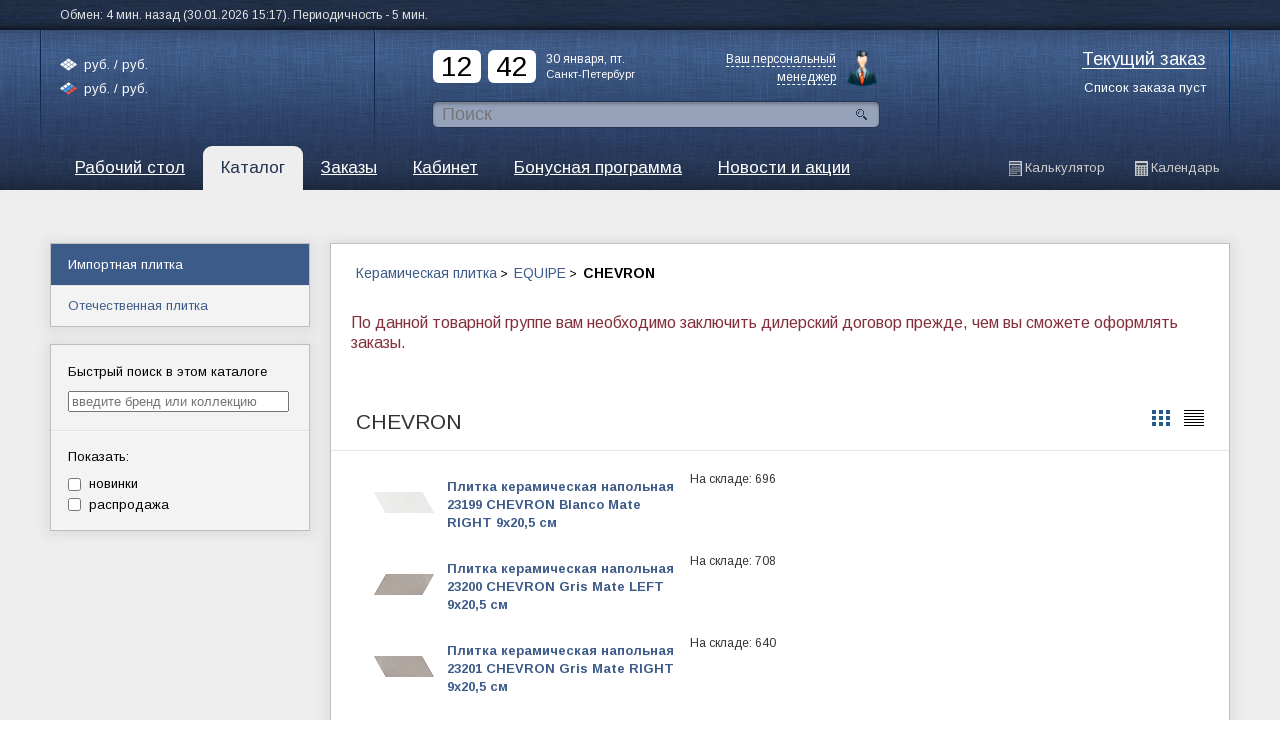

--- FILE ---
content_type: text/html; charset=UTF-8
request_url: https://partners.ker-service.ru/catalog/tiles/?mode=t&SECTION_ID=26126
body_size: 11239
content:
<!DOCTYPE html PUBLIC "-//W3C//DTD XHTML 1.0 Transitional//EN" "http://www.w3.org/TR/xhtml1/DTD/xhtml1-transitional.dtd">
<html xmlns="http://www.w3.org/1999/xhtml" xml:lang="ru" lang="ru">
<head>
	<meta http-equiv="X-UA-Compatible" content="IE=edge" />
	<link rel="shortcut icon" type="image/x-icon" href="/local/templates/novus/favicon.ico" />
	<meta http-equiv="Content-Type" content="text/html; charset=UTF-8" />
<meta name="robots" content="index, follow" />
<meta name="keywords" content="Керамическая плитка, интерьерное освещение, сантехника" />
<meta name="description" content="Керамическая плитка, интерьерное освещение и сантехника от лучших производителей." />
<link href="/bitrix/js/ui/design-tokens/dist/compatibility.css?1666089237439" type="text/css"  rel="stylesheet" />
<link href="/bitrix/js/ui/fonts/opensans/ui.font.opensans.css?16660892372555" type="text/css"  rel="stylesheet" />
<link href="/bitrix/js/main/popup/dist/main.popup.bundle.css?166608930328285" type="text/css"  rel="stylesheet" />
<link href="/local/components/nav/catalog.breadcrumb/templates/.default/style.css?1455492692241" type="text/css"  rel="stylesheet" />
<link href="/local/templates/novus/components/bitrix/search.title/eshop/style.css?14806336222088" type="text/css"  data-template-style="true"  rel="stylesheet" />
<link href="/local/templates/novus/styles.css?1480633622522" type="text/css"  data-template-style="true"  rel="stylesheet" />
<link href="/local/templates/novus/template_styles.css?169459166388052" type="text/css"  data-template-style="true"  rel="stylesheet" />
	<link rel="stylesheet" type="text/css" href="/local/templates/novus/colors.css?148063362219146" />
			<link href='https://fonts.googleapis.com/css?family=Arimo:400,700,400italic,700italic&subset=latin,cyrillic-ext' rel='stylesheet' type='text/css'>
	<script type="text/javascript">if(!window.BX)window.BX={};if(!window.BX.message)window.BX.message=function(mess){if(typeof mess==='object'){for(let i in mess) {BX.message[i]=mess[i];} return true;}};</script>
<script type="text/javascript">(window.BX||top.BX).message({'pull_server_enabled':'N','pull_config_timestamp':'1666089656','pull_guest_mode':'N','pull_guest_user_id':'0'});(window.BX||top.BX).message({'PULL_OLD_REVISION':'Для продолжения корректной работы с сайтом необходимо перезагрузить страницу.'});</script>
<script type="text/javascript">(window.BX||top.BX).message({'JS_CORE_LOADING':'Загрузка...','JS_CORE_NO_DATA':'- Нет данных -','JS_CORE_WINDOW_CLOSE':'Закрыть','JS_CORE_WINDOW_EXPAND':'Развернуть','JS_CORE_WINDOW_NARROW':'Свернуть в окно','JS_CORE_WINDOW_SAVE':'Сохранить','JS_CORE_WINDOW_CANCEL':'Отменить','JS_CORE_WINDOW_CONTINUE':'Продолжить','JS_CORE_H':'ч','JS_CORE_M':'м','JS_CORE_S':'с','JSADM_AI_HIDE_EXTRA':'Скрыть лишние','JSADM_AI_ALL_NOTIF':'Показать все','JSADM_AUTH_REQ':'Требуется авторизация!','JS_CORE_WINDOW_AUTH':'Войти','JS_CORE_IMAGE_FULL':'Полный размер'});</script>

<script type="text/javascript" src="/bitrix/js/main/core/core.js?1686907174488363"></script>

<script>BX.setJSList(['/bitrix/js/main/core/core_ajax.js','/bitrix/js/main/core/core_promise.js','/bitrix/js/main/polyfill/promise/js/promise.js','/bitrix/js/main/loadext/loadext.js','/bitrix/js/main/loadext/extension.js','/bitrix/js/main/polyfill/promise/js/promise.js','/bitrix/js/main/polyfill/find/js/find.js','/bitrix/js/main/polyfill/includes/js/includes.js','/bitrix/js/main/polyfill/matches/js/matches.js','/bitrix/js/ui/polyfill/closest/js/closest.js','/bitrix/js/main/polyfill/fill/main.polyfill.fill.js','/bitrix/js/main/polyfill/find/js/find.js','/bitrix/js/main/polyfill/matches/js/matches.js','/bitrix/js/main/polyfill/core/dist/polyfill.bundle.js','/bitrix/js/main/core/core.js','/bitrix/js/main/polyfill/intersectionobserver/js/intersectionobserver.js','/bitrix/js/main/lazyload/dist/lazyload.bundle.js','/bitrix/js/main/polyfill/core/dist/polyfill.bundle.js','/bitrix/js/main/parambag/dist/parambag.bundle.js']);
BX.setCSSList(['/bitrix/js/main/lazyload/dist/lazyload.bundle.css','/bitrix/js/main/parambag/dist/parambag.bundle.css']);</script>
<script type="text/javascript">(window.BX||top.BX).message({'LANGUAGE_ID':'ru','FORMAT_DATE':'DD.MM.YYYY','FORMAT_DATETIME':'DD.MM.YYYY HH:MI:SS','COOKIE_PREFIX':'BITRIX_SM','SERVER_TZ_OFFSET':'10800','UTF_MODE':'Y','SITE_ID':'s1','SITE_DIR':'/','USER_ID':'','SERVER_TIME':'1769775746','USER_TZ_OFFSET':'0','USER_TZ_AUTO':'Y','bitrix_sessid':'4679f2c8c180c6395bca8ea85f3d9488'});</script>


<script type="text/javascript" src="/bitrix/js/pull/protobuf/protobuf.js?1666088373274055"></script>
<script type="text/javascript" src="/bitrix/js/pull/protobuf/model.js?166608837370928"></script>
<script type="text/javascript" src="/bitrix/js/main/core/core_promise.js?16660622765220"></script>
<script type="text/javascript" src="/bitrix/js/rest/client/rest.client.js?166608838017414"></script>
<script type="text/javascript" src="/bitrix/js/pull/client/pull.client.js?166608923171092"></script>
<script type="text/javascript" src="/bitrix/js/main/jquery/jquery-1.12.4.min.js?166608927197163"></script>
<script type="text/javascript" src="/bitrix/js/main/popup/dist/main.popup.bundle.js?1666089271113772"></script>
<script type="text/javascript">BX.setJSList(['/local/templates/novus/js/slides.min.jquery.js','/local/templates/novus/script.js','/local/templates/novus/js/jquery.carouFredSel-5.6.4-packed.js','/local/templates/novus/js/jquery.cookie.js','/local/templates/novus/js/jquery.slideViewerPro.1.5.js','/local/templates/novus/js/jquery.timers.js','/local/templates/novus/js/jquery.countdown.js','/local/templates/novus/js/bx.topnav.js','/local/templates/novus/js/hnav.js','/bitrix/components/bitrix/search.title/script.js']);</script>


<script type="text/javascript"  src="/bitrix/cache/js/s1/novus/template_bff4aca06e9d923a69529fd2ba079060/template_bff4aca06e9d923a69529fd2ba079060_v1.js?1751368596118776"></script>
<script type="text/javascript">var _ba = _ba || []; _ba.push(["aid", "7fd5a175634ee08eb18967c4104a3ddd"]); _ba.push(["host", "partners.ker-service.ru"]); (function() {var ba = document.createElement("script"); ba.type = "text/javascript"; ba.async = true;ba.src = (document.location.protocol == "https:" ? "https://" : "http://") + "bitrix.info/ba.js";var s = document.getElementsByTagName("script")[0];s.parentNode.insertBefore(ba, s);})();</script>
<script>new Image().src='https://www.ker-service.ru/bitrix/spread.php?s=QklUUklYX1NNX21vZGVfdmlldwF0YWJsZQExODAwODc5NzMwAS8BAQEC&k=30253b5dedab89d93e9f4c74f9249c40';
</script>


	
	<script type="text/javascript" src="/local/templates/novus/js/jqueryui.js"></script>
	<link rel="stylesheet" type="text/css" href="/local/templates/novus/jqueryui.css">
	<title>Импортная плитка</title>

	<!--[if lt IE 7]>
	<style type="text/css">
		#compare {bottom:-1px; }
		div.catalog-admin-links { right: -1px; }
		div.catalog-item-card .item-desc-overlay {background-image:none;}
	</style>
	<![endif]-->

	<!--[if IE]>
	<style type="text/css">
		#fancybox-loading.fancybox-ie div	{ background: transparent; filter: progid:DXImageTransform.Microsoft.AlphaImageLoader(src='/local/templates/novus/js/fancybox/fancy_loading.png', sizingMethod='scale'); }
		.fancybox-ie #fancybox-close		{ background: transparent; filter: progid:DXImageTransform.Microsoft.AlphaImageLoader(src='/local/templates/novus/js/fancybox/fancy_close.png', sizingMethod='scale'); }
		.fancybox-ie #fancybox-title-over	{ background: transparent; filter: progid:DXImageTransform.Microsoft.AlphaImageLoader(src='/local/templates/novus/js/fancybox/fancy_title_over.png', sizingMethod='scale'); zoom: 1; }
		.fancybox-ie #fancybox-title-left	{ background: transparent; filter: progid:DXImageTransform.Microsoft.AlphaImageLoader(src='/local/templates/novus/js/fancybox/fancy_title_left.png', sizingMethod='scale'); }
		.fancybox-ie #fancybox-title-main	{ background: transparent; filter: progid:DXImageTransform.Microsoft.AlphaImageLoader(src='/local/templates/novus/js/fancybox/fancy_title_main.png', sizingMethod='scale'); }
		.fancybox-ie #fancybox-title-right	{ background: transparent; filter: progid:DXImageTransform.Microsoft.AlphaImageLoader(src='/local/templates/novus/js/fancybox/fancy_title_right.png', sizingMethod='scale'); }
		.fancybox-ie #fancybox-left-ico		{ background: transparent; filter: progid:DXImageTransform.Microsoft.AlphaImageLoader(src='/local/templates/novus/js/fancybox/fancy_nav_left.png', sizingMethod='scale'); }
		.fancybox-ie #fancybox-right-ico	{ background: transparent; filter: progid:DXImageTransform.Microsoft.AlphaImageLoader(src='/local/templates/novus/js/fancybox/fancy_nav_right.png', sizingMethod='scale'); }
		.fancybox-ie .fancy-bg { background: transparent !important; }
		.fancybox-ie #fancy-bg-n	{ filter: progid:DXImageTransform.Microsoft.AlphaImageLoader(src='/local/templates/novus/js/fancybox/fancy_shadow_n.png', sizingMethod='scale'); }
		.fancybox-ie #fancy-bg-ne	{ filter: progid:DXImageTransform.Microsoft.AlphaImageLoader(src='/local/templates/novus/js/fancybox/fancy_shadow_ne.png', sizingMethod='scale'); }
		.fancybox-ie #fancy-bg-e	{ filter: progid:DXImageTransform.Microsoft.AlphaImageLoader(src='/local/templates/novus/js/fancybox/fancy_shadow_e.png', sizingMethod='scale'); }
		.fancybox-ie #fancy-bg-se	{ filter: progid:DXImageTransform.Microsoft.AlphaImageLoader(src='/local/templates/novus/js/fancybox/fancy_shadow_se.png', sizingMethod='scale'); }
		.fancybox-ie #fancy-bg-s	{ filter: progid:DXImageTransform.Microsoft.AlphaImageLoader(src='/local/templates/novus/js/fancybox/fancy_shadow_s.png', sizingMethod='scale'); }
		.fancybox-ie #fancy-bg-sw	{ filter: progid:DXImageTransform.Microsoft.AlphaImageLoader(src='/local/templates/novus/js/fancybox/fancy_shadow_sw.png', sizingMethod='scale'); }
		.fancybox-ie #fancy-bg-w	{ filter: progid:DXImageTransform.Microsoft.AlphaImageLoader(src='/local/templates/novus/js/fancybox/fancy_shadow_w.png', sizingMethod='scale'); }
		.fancybox-ie #fancy-bg-nw	{ filter: progid:DXImageTransform.Microsoft.AlphaImageLoader(src='/local/templates/novus/js/fancybox/fancy_shadow_nw.png', sizingMethod='scale'); }
	</style>
	<![endif]-->
	<script type="text/javascript">if (document.documentElement) { document.documentElement.id = "js" }</script>
</head>
<body>
<script type="text/javascript">
	$.datepicker.regional['ru'] = {
		closeText: 'Закрыть',
		prevText: '&#x3c;Пред',
		nextText: 'След&#x3e;',
		currentText: 'Сегодня',
		monthNames: ['Январь','Февраль','Март','Апрель','Май','Июнь',
			'Июль','Август','Сентябрь','Октябрь','Ноябрь','Декабрь'],
		monthNamesShort: ['Янв','Фев','Мар','Апр','Май','Июн',
			'Июл','Авг','Сен','Окт','Ноя','Дек'],
		dayNames: ['воскресенье','понедельник','вторник','среда','четверг','пятница','суббота'],
		dayNamesShort: ['вск','пнд','втр','срд','чтв','птн','сбт'],
		dayNamesMin: ['Вс','Пн','Вт','Ср','Чт','Пт','Сб'],
		dateFormat: 'dd.mm.yy',
		firstDay: 1,
		isRTL: false
	};
	$.datepicker.setDefaults($.datepicker.regional['ru']);

	(function(){
		$('body').click(function(){
			$('.om-manager-info').fadeOut(400);
			$('.cf-results-hold').fadeOut(400);
			$('.pad-selector').fadeOut(400);
		});

		$('.cf-results-hold').click(function(e){
			e.stopPropagation();
			return false;
		});
	})();
</script>



<div id="panel"></div>

<div id="wrap">
	<header id="header">
			
		<div id="header-top">
			<div class="centered">
				<div id="header-login">
								
				</div>
				 
<div id="top-exchange-info">Обмен: 4 мин. назад (30.01.2026 15:17). Периодичность - 5 мин. </div><br>			</div>
		</div>
		<div class="centered" id="header-content">
			<div class="header-block header-block1">
								


<div class="padding">
            <span class="username"></span>
    
    <div class="contragent">
        <div class="c-line" title="Импортная плитка">
            <div class="tile-line imported-tile-line"></div>
            <div>
                <span class="num"></span> руб. / <span class="num"></span> руб.
            </div>
        </div>
        <div class="c-line" title="Отечественная плитка">
            <div class="tile-line rus-tile-line"></div>
            <div>
                <span class="num"></span> руб. / <span class="num"></span> руб.
            </div>
        </div>

            </div>
</div>

<script type="text/javascript">
    (function(){
        $('#comp-changer').click(function(){
            $('.pad-selector').fadeIn(450);
            return false;
        })
    })();
</script>				
			</div><!-- 
		 --><div class="header-block header-block2">
		 		<div class="padding">
		 			<div id="watches">
		 				<div class="w-time">
		 					<div class="hours">12</div>
		 					<div class="minutes">42</div>
	 					</div>
		 				
		 				<script type="text/javascript">
							(function(){
								var startYear = new Date();
								startYear = new Date(startYear.getFullYear(), 1 - 1, 1, 0, 0, 0);

								var checkDate = new Date();
								
								var cdHours = parseInt(checkDate.getHours());
								var cdDay = parseInt(checkDate.getDay());

								var strLayout = '';
								
								if((cdHours > 18) || (cdHours < 10) || (cdDay == 0) || (cdDay == 6))  strLayout = '<div class="hours time-holiday">{h10}{h1}</div><div class="minutes time-holiday">{m10}{m1}</div>';
								else strLayout = '<div class="hours">{h10}{h1}</div><div class="minutes">{m10}{m1}</div>';
								
								$('.w-time').countdown({
									since: startYear,
									layout: strLayout
								});
							})();
						</script>
		 				
		 				<div class="date">30 января, пт.<br><span class="city">Санкт-Петербург</span></div>
		 			</div>
		 								<div id="own-manager">
		 				<a id="om-toggle-show" href="#">Ваш персональный<br>менеджер</a>
		 				
		 				<div class="om-manager-info">
		 							 							 							 							 							 					
		 				</div>
		 			</div>
		 			
		 			<script type="text/javascript">
		 				(function(){
							$('#om-toggle-show').click(function(event){
								event.stopPropagation();
								$('.om-manager-info').fadeIn(400);
								return false;
							});
			 				
							$('.omm-name').click(function(event){
								event.stopPropagation();
								
								var t = $(this);
								var sib = t.siblings('.omm-rollover'); 

								if(sib.css('display') == 'none'){
									$('.omm-rollover').slideUp(350);
									sib.slideDown(350);
								}
							});

							//prevent window closing
							$('.om-manager-info').click(function(event){
								event.stopPropagation();
							});
			 			})();
		 			</script>		 			
								<div id="search">
		<form action="/search/">
			<div class="input">
				<input id="title-search-input" type="text" name="q" value="" size="40" maxlength="50" autocomplete="off" value="" placeholder="Поиск" />
			</div>
		</form>
    </div>

<script type="text/javascript">
var jsControl = new JCTitleSearch({
	//'WAIT_IMAGE': '/bitrix/themes/.default/images/wait.gif',
	'AJAX_PAGE' : '/catalog/tiles/?mode=t&amp;SECTION_ID=26126',
	'CONTAINER_ID': 'search',
	'INPUT_ID': 'title-search-input',
	'MIN_QUERY_LEN': 2
});

	$("#title-search-input").attr("value", "");
</script>
		 		</div>
			 </div><!-- 
		 -->
		 	<div class="header-block header-block3">
			 	

			
		 		<div class="padding">
		 			<a href="/personal/cart/" class="current-order-link">Текущий заказ</a>
		 			
		 								<div class="order-count">Список заказа пуст</div>
							 		</div>
			 

		 	</div>

			 <div class="header-tools">

			 	<a class="header-tool" id="tool-calc" onClick=showCalc(); >Калькулятор</a><!-- 
		 	 --><a class="header-tool" id="tool-calendar" onClick=showCalend(); >Календарь</a>
<div id=clickArea style="position:fixed;top:0px;left:0px; width:100%;height:100%;z-index:100;opacity:0;display:none;" onClick=$(this).hide();$('#calc').hide();$('#calend').hide(); ></div>
<div id="calc">
<CENTER>
<FORM  name="Keypad" action="">

<!-- Original: http://www.dummyproof.com/javascripts -->


<TABLE  >
<B>
<TABLE  border=2 width=50 height=60 cellpadding=1 cellspacing=5>
<TR>
<TD colspan=3 align=middle>
<input name="ReadOut" type="Text" size=14 value="0" width=100%>
</TD>
<TD
</TD>
<TD>
<input name="btnClear" type="Button" value=" C " onclick="Clear()">
</TD>
<TD><input name="btnClearEntry" type="Button" value="CE " onclick="ClearEntry()">
</TD>
</TR>
<TR>
<TD>
<input name="btnSeven" type="Button" value=" 7 " onclick="NumPressed(7)">
</TD>
<TD>
<input name="btnEight" type="Button" value=" 8 " onclick="NumPressed(8)">
</TD>
<TD>
<input name="btnNine" type="Button" value=" 9 " onclick="NumPressed(9)">
</TD>
<TD>
</TD>
<TD>
<input name="btnNeg" type="Button" value=" +/- " onclick="Neg()">
</TD>
<TD>
<input name="btnPercent" type="Button" value=" % " onclick="Percent()">
</TD>
</TR>
<TR>
<TD>
<input name="btnFour" type="Button" value=" 4 " onclick="NumPressed(4)">
</TD>
<TD>
<input name="btnFive" type="Button" value=" 5 " onclick="NumPressed(5)">
</TD>
<TD>
<input name="btnSix" type="Button" value=" 6 " onclick="NumPressed(6)">
</TD>
<TD>
</TD>
<TD align=middle><input name="btnPlus" type="Button" value=" + " onclick="Operation('+')">
</TD>
<TD align=middle><input name="btnMinus" type="Button" value=" - " onclick="Operation('-')">
</TD>
</TR>
<TR>
<TD>
<input name="btnOne" type="Button" value=" 1 " onclick="NumPressed(1)">
</TD>
<TD>
<input name="btnTwo" type="Button" value=" 2 " onclick="NumPressed(2)">
</TD>
<TD>
<input name="btnThree" type="Button" value=" 3 " onclick="NumPressed(3)">
</TD>
<TD>
</TD>
<TD align=middle><input name="btnMultiply" type="Button" value=" * " onclick="Operation('*')">
</TD>
<TD align=middle><input name="btnDivide" type="Button" value=" / " onclick="Operation('/')">
</TD>
</TR>
<TR>
<TD>
<input name="btnZero" type="Button" value=" 0 " onclick="NumPressed(0)">
</TD>
<TD>
<input name="btnDecimal" type="Button" value=" . " onclick="Decimal()">
</TD>
<TD colspan=3>
</TD>
<TD>
<input name="btnEquals" type="Button" value=" = " onclick="Operation('=')">
</TD>
</TR>
</TABLE>
</TABLE>
</B>
</FORM>
</CENTER>
</div>

<SCRIPT LANGUAGE="JavaScript">
<!-- Begin
var FKeyPad = document.Keypad;
var Accum = 0;
var FlagNewNum = false;
var PendingOp = "";
function NumPressed (Num) {
if (FlagNewNum) {
FKeyPad.ReadOut.value = Num;
FlagNewNum = false;
}
else {
if (FKeyPad.ReadOut.value == "0")
FKeyPad.ReadOut.value = Num;
else
FKeyPad.ReadOut.value += Num;
}
}
function Operation (Op) {
var Readout = FKeyPad.ReadOut.value;
if (FlagNewNum && PendingOp != "=");
else
{
FlagNewNum = true;
if ( '+' == PendingOp )
Accum += parseFloat(Readout);
else if ( '-' == PendingOp )
Accum -= parseFloat(Readout);
else if ( '/' == PendingOp )
Accum /= parseFloat(Readout);
else if ( '*' == PendingOp )
Accum *= parseFloat(Readout);
else
Accum = parseFloat(Readout);
FKeyPad.ReadOut.value = Accum;
PendingOp = Op;
}
}
function Decimal () {
var curReadOut = FKeyPad.ReadOut.value;
if (FlagNewNum) {
curReadOut = "0.";
FlagNewNum = false;
}
else
{
if (curReadOut.indexOf(".") == -1)
curReadOut += ".";
}
FKeyPad.ReadOut.value = curReadOut;
}
function ClearEntry () {
FKeyPad.ReadOut.value = "0";
FlagNewNum = true;
}
function Clear () {
Accum = 0;
PendingOp = "";
ClearEntry();
}
function Neg () {
FKeyPad.ReadOut.value = parseFloat(FKeyPad.ReadOut.value) * -1;
}
function Percent () {
FKeyPad.ReadOut.value = (parseFloat(FKeyPad.ReadOut.value) / 100) * parseFloat(Accum);
}
i=1;
	function showCalc(){
i+=1;
		if(i%2==0){
$('#clickArea').show();		
$('#calc').show();
$('#calend').hide();
j=1;
		}else{
$('#calc').hide();
		}
	}
 
 
// End -->
</SCRIPT>
<div id="calend">
<SCRIPT>

var flg = 0;
var fs = 1;
var bg = "cyan";
M = new Array("Январь","Февраль",
"Март","Апрель","Май","Июнь",
"Июль","Август","Сентябрь",
"Октябрь","Ноябрь","Декабрь");
D = new Array("Пн","Вт","Ср","Чт","Пт","Сб","Вс");

function getBgn() 
{
	pdy = new Date(); // today
	pmo = pdy.getMonth(); // present month
	pyr = pdy.getYear(); // present year
		if (pyr < 2000) 
			pyr = pyr + 1900; 
			yr = yr1 = (pmo==0?pyr-1:pyr); // last month's year
			mo = (pmo==0?11:pmo-1); // last month
			bgn = new Date(M[mo]+" 1,"+yr1); // assign to date
			document.write('<TABLE BORDER=0><TR><TD VALIGN=TOP>');
			ctr=0;
			Calendar(); // Send last month to screen
			document.write('</TD><TD VALIGN=TOP>');
			yr = pyr; // present year
			mo = pmo; // present month
			bgn = new Date(M[mo]+" 1,"+yr); // assign to date
			ctr=0;
			Calendar(); // Send this month to screen
			document.write('</TD><TD VALIGN=TOP>');
			yr = (pmo==11?pyr+1:pyr); // next month's year
			mo = (pmo==11?0:pmo+1); // next month
			bgn = new Date(M[mo]+" 1,"+yr); // assign to date
			ctr=0;
			Calendar(); // Send next month to screen
			document.write('</TD></TR></TABLE>'); // Finish up

}
mnow=0;
function Calendar()
{
	mnow+=1;
	now=new Date();
	now=now.getDate();
	dy = bgn.getDay();
	yr = eval(yr);
	d = "312831303130313130313031";
		if (yr / 4 == Math.floor(yr / 4)) 
		{
			d = d.substring(0, 2) + "29" + d.substring(4, d.length);
		}
	pos = (mo * 2);
	ld = eval(d.substring(pos, pos + 2));
	document.write("<TABLE BORDER=1"
	+ " BGCOLOR='" + bg
	+ "'><TR><TD ALIGN=CENTER COLSPAN=7>"
	+ "<b><FONT SIZE=" + fs + ">" + M[mo] + " " + yr
	+ "</FONT></b></TD></TR><TR><TR>");
		for (var i = 0;i < 7;i ++)
		{
			document.write("<TD ALIGN=CENTER>"
			+"<FONT SIZE=1><b>" + D[i] + "</b></FONT></TD>");
		}
	document.write("</TR><TR>");
	ctr = 0;
		for (var i = 0;i < 7; i++)
		{
			if (i < dy) 
			{
				document.write("<TD ALIGN=CENTER>"
				+"<FONT SIZE=" + fs + "> </FONT>"
				+"</TD>");
			}else 
			{

			if (ctr ==0) 
			{
				firstDay=new Date(yr,mo,1);
				fDay=firstDay.getDay();
				if(fDay==0)fDay=7;
					for (var i = 0;i < fDay-1; i++)
					{
						ctr++;
						if (ctr < fDay)
						{
							document.write("<TD ALIGN=CENTER></TD>");
						}
						
					}
				ctr=0;
			}

				ctr++;
				if(ctr==now && mnow==2)
				{
					document.write("<TD style='background-color:#B5B5B5;' ALIGN=CENTER>"
					+ "<FONT SIZE=" + fs + " >" + ctr + "</FONT>"
					+ "</TD>");
				}else
				{
					document.write("<TD ALIGN=CENTER>"
					+ "<FONT SIZE=" + fs + ">" + ctr + "</FONT>"
					+ "</TD>");
				}
			}
		}
	document.write("</TR><TR>");
	while (ctr < ld) 
	{
		for (var i = 0;i < 7; i++)
		{
			ctr++;
			if (ctr > ld)
			{
				document.write("<TD ALIGN=CENTER> </TD>");
			}
			else 
			{
				if(ctr==now && mnow==2)
				{
					document.write("<TD style='background-color:#B5B5B5;' ALIGN=CENTER>"
					+ "<FONT SIZE=" + fs + ">" + ctr + "</FONT>"
					+ "</TD>");
				}else
				{
					document.write("<TD ALIGN=CENTER>"
					+ "<FONT SIZE=" + fs + ">" + ctr + "</FONT>"
					+ "</TD>");
				}
			}
		}
		document.write("</TR><TR>");
	}
	if(ctr+(fDay-1)<=35){
	for (var i = 0;i < 7; i++)
	{
			document.write("<TD ALIGN=CENTER>&nbsp;</TD>");
		
	}
	}
	
	document.write("</TR></TABLE>");
}


</SCRIPT>


<script>
getBgn();
</script>
</div>

<script>

j=1;
	function showCalend(){ // показ/скрытие календаря 
j+=1;
		if(j%2==0){
		$('#clickArea').show();
$('#calend').show();
$('#calc').hide();
i=1;
		}else{
$('#calend').hide();
		}
	}

</script>			 </div>
			 <nav id="main-menu">
<ul>
    <li><a href="/" class="home_item"></a></li>
	<li><a href="/index.php">Рабочий стол</a></li>
	<li class="active"><a href="/catalog/tiles/">Каталог</a></li>
	<li><a href="/personal/order/">Заказы</a></li>
	<li><a href="/personal/">Кабинет</a></li>
	<li><a href="/bonus_news/">Бонусная программа</a></li>
	<li><a href="/news/">Новости и акции</a></li>
</ul>
</nav>

 
		</div>
	</header><!-- #header-->

	<section id="middle" class="centered" style="height:100%">
		
		<div id="container">
			<div id="content" class="padded-left">
								<div id="page-content" >
				
				
				
				


	
 



	<div class="catalog-breadcrumb">
		<a href="/catalog/tiles/">Керамическая плитка</a>&nbsp;&gt;&nbsp;
											<a href="/catalog/tiles/?SECTION_ID=26113">EQUIPE</a>&nbsp;&gt;&nbsp;			
												<span>CHEVRON</span>			
							
			</div>









						<p class="cat-have-no-contract">
По данной товарной группе вам необходимо заключить дилерский договор прежде, чем вы сможете оформлять заказы.
</p>
	
<div id="catalog-switch-view">
						<a href="/catalog/tiles/?mode=l&SECTION_ID=26126" class="table"></a>
						<a href="/catalog/tiles/?mode=t&SECTION_ID=26126" class="list"></a>
					</div>
					<h1>CHEVRON</h1>

		<section id="catalog" class="list">
		
				
						

								<figure class="catalog-item ">
				
				<div class="padding" title="">
						
					<a href="/catalog/tiles/?SECTION_ID=26126&amp;ELEMENT_ID=153870" class="img">
					<div class="img-holder-small">
							<div class="img-wrapper-small">
								<img src="/upload/resize_cache/iblock/3f0/60_60_1/zs7ofjrbxb3fvoox31rm95iu5kac6pbk.png" alt="">
							</div>
						</div>
					</a>
					<!-- <div class="name-price"> -->
					<div class="name"><a href="/catalog/tiles/?SECTION_ID=26126&amp;ELEMENT_ID=153870">Плитка керамическая напольная 23199 CHEVRON Blanco Mate RIGHT 9х20,5 см</a></div>
						
												
					<!-- </div> -->
					<div class="desc">

						На складе: 696<br>
												
									</div>
				</div>
			</figure>
			
	
						

								<figure class="catalog-item ">
				
				<div class="padding" title="">
						
					<a href="/catalog/tiles/?SECTION_ID=26126&amp;ELEMENT_ID=153871" class="img">
					<div class="img-holder-small">
							<div class="img-wrapper-small">
								<img src="/upload/resize_cache/iblock/a8a/60_60_1/naf0k6q7le1a2pagjx4mfh50tljurryf.png" alt="">
							</div>
						</div>
					</a>
					<!-- <div class="name-price"> -->
					<div class="name"><a href="/catalog/tiles/?SECTION_ID=26126&amp;ELEMENT_ID=153871">Плитка керамическая напольная 23200 CHEVRON Gris Mate LEFT 9х20,5 см</a></div>
						
												
					<!-- </div> -->
					<div class="desc">

						На складе: 708<br>
												
									</div>
				</div>
			</figure>
			
	
						

								<figure class="catalog-item ">
				
				<div class="padding" title="">
						
					<a href="/catalog/tiles/?SECTION_ID=26126&amp;ELEMENT_ID=153872" class="img">
					<div class="img-holder-small">
							<div class="img-wrapper-small">
								<img src="/upload/resize_cache/iblock/5e1/60_60_1/i82ojxp02lldj61lulsu3tzlk1l1g27r.png" alt="">
							</div>
						</div>
					</a>
					<!-- <div class="name-price"> -->
					<div class="name"><a href="/catalog/tiles/?SECTION_ID=26126&amp;ELEMENT_ID=153872">Плитка керамическая напольная 23201 CHEVRON Gris Mate RIGHT 9х20,5 см</a></div>
						
												
					<!-- </div> -->
					<div class="desc">

						На складе: 640<br>
												
									</div>
				</div>
			</figure>
			
	
						

								<figure class="catalog-item ">
				
				<div class="padding" title="">
						
					<a href="/catalog/tiles/?SECTION_ID=26126&amp;ELEMENT_ID=153873" class="img">
					<div class="img-holder-small">
							<div class="img-wrapper-small">
								<img src="/upload/resize_cache/iblock/22b/60_60_1/ntj28nkqiuqphgyutr9pedfsc5obapsr.png" alt="">
							</div>
						</div>
					</a>
					<!-- <div class="name-price"> -->
					<div class="name"><a href="/catalog/tiles/?SECTION_ID=26126&amp;ELEMENT_ID=153873">Плитка керамическая напольная 23202 CHEVRON Negro Mate LEFT 9х20,5 см</a></div>
						
												
					<!-- </div> -->
					<div class="desc">

						На складе: 98<br>
												
									</div>
				</div>
			</figure>
			
	
						

								<figure class="catalog-item ">
				
				<div class="padding" title="">
						
					<a href="/catalog/tiles/?SECTION_ID=26126&amp;ELEMENT_ID=153874" class="img">
					<div class="img-holder-small">
							<div class="img-wrapper-small">
								<img src="/upload/resize_cache/iblock/b57/60_60_1/nbiop1i60hftp1b5mp6cfdwh8aban1pb.png" alt="">
							</div>
						</div>
					</a>
					<!-- <div class="name-price"> -->
					<div class="name"><a href="/catalog/tiles/?SECTION_ID=26126&amp;ELEMENT_ID=153874">Плитка керамическая напольная 23203 CHEVRON Negro Mate RIGHT 9х20,5 см</a></div>
						
												
					<!-- </div> -->
					<div class="desc">

						На складе: 3914<br>
												
									</div>
				</div>
			</figure>
			
	
						

								<figure class="catalog-item ">
				
				<div class="padding" title="">
						
					<a href="/catalog/tiles/?SECTION_ID=26126&amp;ELEMENT_ID=153875" class="img">
					<div class="img-holder-small">
							<div class="img-wrapper-small">
								<img src="/upload/resize_cache/iblock/d35/60_60_1/tz1cylhouoz8xzjhepc19ku1wzwxxn1s.png" alt="">
							</div>
						</div>
					</a>
					<!-- <div class="name-price"> -->
					<div class="name"><a href="/catalog/tiles/?SECTION_ID=26126&amp;ELEMENT_ID=153875">Плитка керамическая напольная 23204 CHEVRON Crema Mate LEFT 9х20,5 см</a></div>
						
												
					<!-- </div> -->
					<div class="desc">

						На складе: 650<br>
												
									</div>
				</div>
			</figure>
			
	
						

								<figure class="catalog-item ">
				
				<div class="padding" title="">
						
					<a href="/catalog/tiles/?SECTION_ID=26126&amp;ELEMENT_ID=153877" class="img">
					<div class="img-holder-small">
							<div class="img-wrapper-small">
								<img src="/upload/resize_cache/iblock/24a/60_60_1/7mnhf1uui2zea20k6arit1mya30datfs.png" alt="">
							</div>
						</div>
					</a>
					<!-- <div class="name-price"> -->
					<div class="name"><a href="/catalog/tiles/?SECTION_ID=26126&amp;ELEMENT_ID=153877">Плитка керамическая напольная 23206 CHEVRON Marron Mate LEFT 9х20,5 см</a></div>
						
												
					<!-- </div> -->
					<div class="desc">

						На складе: 488<br>
												
									</div>
				</div>
			</figure>
			
	
						

								<figure class="catalog-item ">
				
				<div class="padding" title="">
						
					<a href="/catalog/tiles/?SECTION_ID=26126&amp;ELEMENT_ID=153878" class="img">
					<div class="img-holder-small">
							<div class="img-wrapper-small">
								<img src="/upload/resize_cache/iblock/cf2/60_60_1/wxkg8ahq4wuqt354xssgxkom731c68re.png" alt="">
							</div>
						</div>
					</a>
					<!-- <div class="name-price"> -->
					<div class="name"><a href="/catalog/tiles/?SECTION_ID=26126&amp;ELEMENT_ID=153878">Плитка керамическая напольная 23207 CHEVRON Marron Mate RIGHT 9х20,5 см</a></div>
						
												
					<!-- </div> -->
					<div class="desc">

						На складе: 92<br>
												
									</div>
				</div>
			</figure>
			
	
						</section>
	<div class="cat-pager">
			</div>

				</div><!-- #page-content-->
			</div><!-- #content-->
		</div><!-- #container-->

				<aside id="sideLeft">
			<div class="sidebar-block">
				
				


<nav id="sidebar-catalog-menu">
	<ul>
				<li class="active"><a href="/catalog/tiles/">Импортная плитка</a></li>
				<li ><a href="/catalog/rutiles/">Отечественная плитка</a></li>
			</ul>
</nav>

 
				
			</div>
			
			<div class="sidebar-block">
				<div id="catalog-filter">
					<div class="filter-block">
										
						<form class="catalog-fastsearch">
	<header>Быстрый поиск в этом каталоге</header>
	<input type="text" name="fs-q" id="fs-q-input" placeholder="введите бренд или коллекцию">
	<div class="cf-results-hold">
	</div>
</form>

<script type="text/javascript">
	(function(){
		var send_timer = null;
		
		$('#fs-q-input').keyup(function(){
			var t = $(this);
			if(parseInt(t.val().length) > 2){
				if(send_timer){
					clearTimeout(send_timer);
					send_timer = null;
				}

				send_timer = setTimeout(function(){$.post('/nav_inc/ajax_fastsearch.php', 'iblock=23&str='+$('#fs-q-input').val(), function(data){$('.cf-results-hold').html(data).fadeIn(200);});}, 200);
				
				
			}
		});
	})();
</script>					</div>
					<form class="filter-block ffb-form" action="" method="post" id="group">
	<header>Показать:</header>
	<label><input type="checkbox" name="filter[PROPERTY_ZHIZNENNYY_TSIKL_TOVARA]" value="Новинка" id="chk-new" class="chk-field" >новинки</label>
	<label><input type="checkbox" name="filter[PROPERTY_ZHIZNENNYY_TSIKL_TOVARA]" value="Элиминирование" id="chk-ell" class="chk-field" >распродажа</label>
	<!--label><input type="checkbox" name="filter[!PROPERTY_KHIT_PRODAZH_VALUE]" value="Y" id="chk-hit" class="chk-field" >хиты продаж</label-->
	<input type="hidden" name="filter[set_filter]" value="1">
	
</form>

<script type="text/javascript">
	(function(){
		$('.chk-field').click(function(){

	if ($(this).is(':checked')) {
		 $('#group input:checkbox').not(this).prop('checked', false);
	}
			$('.ffb-form').submit();
		});
	})();
</script>				</div>
			</div>
			
			<div class="adv-block">
				<!--'start_frame_cache_y0XwfU'--><!--'end_frame_cache_y0XwfU'-->			</div>
		</aside><!-- #sideLeft -->
				
	</section><!-- #middle-->

</div><!-- #wrapper -->

<footer id="footer">
	<div class="centered">
			<nav id="footer-menu">
			 	<ul>
			 					 		<li ><a href="/index.php">Рабочий стол</a></li>
			 					 		<li class="active"><a href="/catalog/tiles/">Каталог</a></li>
			 					 		<li ><a href="/personal/order/">Заказы</a></li>
			 					 		<li ><a href="/personal/">Кабинет</a></li>
			 					 		<li ><a href="/bonus_news/">Бонусная программа</a></li>
			 					 		<li ><a href="/news/">Новости и акции</a></li>
			 					 	</ul>
			 </nav> 
			<a id="powered" target="blank" href="http://web.nav-it.ru/">Разработка портала<br>компания Навигатор</a>
	</div>
</footer><!-- #footer -->
<div style="display: none;">
indian srxy <a href="https://pornerbros.mobi" rel="dofollow" title="pornerbros.mobi porn full hd">pornerbros.mobi</a> suck tits
x homster <a href="https://mobiporno.info" title="mobiporno.info">mobiporno.info</a> xpxx
sexy dikhaiye sexy <a href="https://bporn.mobi" rel="dofollow" title="bporn.mobi lesbian tube porn video">bporn.mobi</a> hotsextubes
アニメ エロ <a href="https://javvids.net/" rel="dofollow" target="_self">javvids.net</a> 由菜にご奉仕させて下さい 究極のご奉仕志願 5コスプレ3sex 小倉由菜
sex bp <a href="https://popsexy.net" rel="dofollow" target="_self">popsexy.net</a> tamil vedio sex
</div>
<div style="display: none;">
cute teen fucking <a href="https://teacherporntrends.com" rel="dofollow" title="teacherporntrends.com milf porn tube">teacherporntrends.com</a> www telugu sax
maharashtra police sex video <a href="https://anal-porn-tube.net" target="_self" title="anal-porn-tube.net">anal-porn-tube.net</a> indian curvy nude
sexy english blue film <a href="https://pornsharing.mobi" target="_self">pornsharing.mobi</a> xvideos video downloader
pakistani group sex <a href="https://pornogator.net" target="_self">pornogator.net</a> akshara gowda
sسحاق <a href="https://www.yesiltube.info/" target="_blank" title="yesiltube.info افلام سكس رومنسيه">yesiltube.info</a> سكس جاحد
</div>
<div style="display: none;">
www.com tamil sex video <a href="https://tubeplus.mobi" rel="dofollow">tubeplus.mobi</a> indian xxxx video
اغتصاب مصري <a href="https://bfxll.com/" rel="dofollow" target="_blank" title="bfxll.com ام نيك">bfxll.com</a> سكس دكتر
hentia my hero academia <a href="https://www.bluhentai.com/">bluhentai.com</a> naruto genderbend hentai
telegu fuck <a href="https://freepornfinder.net" rel="dofollow">freepornfinder.net</a> swathi naidu blue film
college girls sex vedios <a href="https://beemtube.org" title="beemtube.org hq porn teen">beemtube.org</a> poran hub
</div>
</body>
</html>

--- FILE ---
content_type: text/css
request_url: https://partners.ker-service.ru/local/components/nav/catalog.breadcrumb/templates/.default/style.css?1455492692241
body_size: 47
content:
.catalog-breadcrumb{padding:20px 0 10px 25px;}
.catalog-breadcrumb a{color:#3D5B88; font-size:14px; text-decoration:none;}
.catalog-breadcrumb a:hover{text-decoration:underline;}
.catalog-breadcrumb span{font-size:14px; font-weight:bold;}

--- FILE ---
content_type: text/css
request_url: https://partners.ker-service.ru/local/templates/novus/styles.css?1480633622522
body_size: 239
content:
html,body,div,h1,h2,h3,h4,h5,h6,p,img,ul,li,table{margin:0;padding:0;border:0;outline:0 !important;font-size:100%;vertical-align:baseline;background:transparent}
ol,ul{list-style:none}:focus{outline:none !important}
table{border-collapse:collapse;border-spacing:0}
body{font-family:"Helvetica Neue",Helvetica,Arial,sans-serif;background:url("images/bg.png")}
a{color:#007acf;cursor: pointer}a:hover{color:#e83434}
a img{border:none}
p{
    font-size:13px;
    color:#3F3F3F;
    padding:5px 0 20px;
    line-height:20px
}


--- FILE ---
content_type: text/css
request_url: https://partners.ker-service.ru/local/templates/novus/template_styles.css?169459166388052
body_size: 24126
content:
html,body,div,h1,h2,h3,h4,h5,h6,p,img,ul,li,table{margin:0;padding:0;border:0;outline:0 !important;font-size:100%;vertical-align:baseline;background:transparent}ol,ul{list-style:none}:focus{outline:none !important}table{border-collapse:collapse;border-spacing:0}body{font-family:"Helvetica Neue",Helvetica,Arial,sans-serif;background:url("images/bg.png")}a{color:#007acf;cursor: pointer}a:hover{color:#e83434}a img{border:none}
li{list-style:none}

#wrap{
	background-color:#EEEEEE;
	height: auto !important;
    margin: 0 auto;
    min-height: 100%;
    min-width: 980px;
}

.header{
	padding-bottom:17px;
	margin-bottom:10px;
}
.header-topnav{
	margin:0 auto;
	padding:22px 0 20px;
	width:975px
}
.header-topnav ul li{
	display:inline-block;
	margin-right:32px
}
.header-topnav ul li:first-child{
	display:inline-block;
	margin-right:14px;
	word-spacing:2px
}
.header-topnav ul li a{

	font-size:13px;
	text-decoration:none;

}
.header-topnav ul li.current a:hover,
.header-topnav ul li a:hover{text-decoration:underline}
.header-topnav ul li .home_item{
	display:inline-block;
	width:14px;
	height:13px;
	text-decoration:none !important;
	background:url("images/home_link.png") no-repeat center
}
.header-brandzone{
	width:978px;
	margin:0 auto;
	background:#fff;
	border-radius:3px 3px 0 0;
	min-height:91px;
	overflow:hidden;

}
.brand{
	padding:25px 19px;
	float:left
}
.brand a{
	color:#000;
	font-size:32px;
	font-weight:bold;
	text-decoration:none
}
.login,
.cart,
.contactsdata{
	float:right;
	min-height:25px;
	vertical-align:top;
	padding-top:30px
}
.cart{
	padding-left:45px;
	min-width:85px;
	display:inline-block;
	background:url("images/cart.png") left 30px no-repeat
}
.login{
	padding-left:31px;
	min-width:133px;
	display:inline-block;
	background:url("images/login.png") 10px 33px no-repeat
}
.cart > span,
.cart > span a,
.login a{
	display:block;
}
.cart a,
.username,
.signin{
	color:#2479a1;
	font-weight:bold;
	font-size:13px
}
#compare a,
.logout,
.comparison,
.signup{
	color:#5f6a71 !important;
	text-decoration:underline;
	font-weight:normal !important;
	font-size:12px
}
#compare a:hover,
.cart a:hover,
.signin:hover,
.username:hover,
.comparison:hover,
.logout:hover,
.signup:hover{text-decoration:none}
.contactsdata{
	padding-right:21px;
	min-width:150px
}
.contactsdata .tel{
	font-size:25px;
	font-weight:bold;
	line-height:21px;
	color:#000;
}
.contactsdata a{text-decoration:none}
.contactsdata a:hover{color:#000;}
.contactsdata .workhours{
	font-size:12px;
	line-height:28px;
	font-weight:normal;
	display:block
}

.header-brandzone-nav{
	margin:0 auto;
}
#top-menu-layout{
	width:860px;
	overflow:hidden;
	height:58px
}
#top-menu{display:block}
.root-item{display:inline-block;margin-left:-3px}
.root-item:first-child{margin-left:0}
.root-item>a{padding:19px;display:block;font-weight:bold;text-decoration:none;}
.submenu{display:none}
#fullmenu ul li:last-child a:hover:last-child{border-radius:0 0 5px 5px}
.allcatnav{
	display:none;
	float:right;
	padding:10px 20px
}
.allcatnav a{
	display:block;
	border-radius:3px;
	font-size:15px;
	font-weight:bold;
	text-decoration:none;
}
.allcatnav a:hover{
}
.allcatnav a.active,
.allcatnav a:active{
}
#fullmenu{height:0;overflow:hidden;position:absolute;z-index:999;border-radius:0 0 5px 5px}
#fullmenu.active{overflow:visible}
#fullmenu>ul>li{display:block;position:relative;}
#fullmenu ul li a{display:block;text-decoration:none;font-weight:bold;font-size:14px;padding:15px 15px;/* text-shadow:0 1px 1px rgba(0,0,0,0.5) */}
#fullmenu>ul>li>ul{display:block;position:absolute;width:200px; margin-left:-200px;top:0;}
#fullmenu>ul>li:hover>ul{display:block}


.header-brandzone-line{
	margin:0 auto;
	height:5px;
}

.content_style_box{
	padding:7px 0;
	width:100%;
	background:#fff;
	box-shadow:0 1px 3px 2px #e3e9eb
}
.content_style{
	background:url("images/content_bg.png");
	height:97px;
	width:100%
}

.navigation-pages{
	text-align:left;
	/* padding:20px 0; */
	color:#717171
}
.sortbutton.current,
.sortbutton.current:hover,
.navigation-pages .nav-current-page{
	display:inline-block;
	color:#f2f2f2;
	font-size:12px;
	text-shadow:0 1px rgba(0,0,0,.13);
	box-shadow:0 1px #fff,inset 0 1px 5px rgba(0,0,0,.4);
	border-radius:3px;
	padding:5px 0;
	font-weight:bold;
	min-width:26px;
	text-align:center;
	background-color:#606060;
	background-image:-webkit-linear-gradient(bottom,rgba(0,0,0,.09),rgba(255,255,255,.09));
	background-image:-moz-linear-gradient(bottom,rgba(0,0,0,.09),rgba(255,255,255,.09));
	background-image:-o-linear-gradient(bottom,rgba(0,0,0,.09),rgba(255,255,255,.09));
	background-image:-ms-linear-gradient(bottom,rgba(0,0,0,.09),rgba(255,255,255,.09));
	background-image:linear-gradient(to top,rgba(0,0,0,.09),rgba(255,255,255,.09));
	border:none
}
.navigation-page-all,
.sortbutton,
.sortbutton:active,
.navigation-pages a{
	display:inline-block;
	color:#717171;
	font-size:12px;
	min-width:24px;
	text-align:center;
	border:1px solid #c9c9c9;
	text-shadow:0 1px 1px rgba(255,255,255,0.9);
	background:#fefefe;
	text-decoration:none;
	border-radius:3px;
	padding:4px 0;
	font-weight:bold;
	background:url([data-uri]);
	background:-moz-linear-gradient(top,#fefefe 0%,#eaeaea 100%);
	background:-webkit-gradient(linear,left top,left bottom,color-stop(0%,#fefefe),color-stop(100%,#eaeaea));
	background:-webkit-linear-gradient(top,#fefefe 0%,#eaeaea 100%);
	background:-o-linear-gradient(top,#fefefe 0%,#eaeaea 100%);
	background:-ms-linear-gradient(top,#fefefe 0%,#eaeaea 100%);
	background:linear-gradient(to bottom,#fefefe 0%,#eaeaea 100%);
	filter:progid:DXImageTransform.Microsoft.gradient(startColorstr='#fefefe',endColorstr='#eaeaea',GradientType=0)
}
.navigation-page-all:hover,
.sortbutton:hover,
.sortbutton:active,
.navigation-pages a:hover{
	background:#fff;
	color:#717171
}
.navigation-page-all{padding:4px !important}

.content_box{
	width:980px;
	margin:-113px auto 0;
	overflow:hidden;
	padding-top:23px
}
.content_box.off_content_style_box{
	margin:0 auto;
	padding-top:0
}

.body{padding-bottom:18px}

.sidebar{
	display:block;
	width:222px;
	padding: 0 4px 4px
}
.sidebar .nav{
	display:block;
	margin-bottom: 20px;
	border-radius:5px;
	background:#fff;
	box-shadow:0 0 4px 0 rgba(0,0,0,0.1)
}
.sidebar .nav>li:first-child>span a{border-radius:5px 5px 0 0 !important}
.sidebar .nav>li:last-child>span a{
	border-radius:0 0 5px 5px !important;
	border-bottom:none !important
}
#fullmenu>ul>li>ul>li>a,
.sidebar .nav>li>span a{
	color:#000;
	font-weight:normal;
	font-size:14px;
	text-decoration:none
}
.sidebar .nav>li>span a{
	padding:15px 20px;
	border-bottom:1px solid #e0ecf3;
	display:block
}
.sidebar .nav>li>span .showchild,
.sidebar .nav.popup>li>span .showchild_popup,
.sidebar .nav>li>ul>li span .showchild{
	display:none;
	width:40px;
	cursor:pointer;
	position:absolute
}
.sidebar .nav>li>span .showchild,
.sidebar .nav.popup>li>span .showchild_popup{
	height:46px;
	margin:-47px 0 0 182px
}
.sidebar .nav>li>ul>li span .showchild{
	height:30px;
	top: 50%;
	margin: -15px 0 0 0;
	right: 0;
}
.sidebar .nav>li>span .showchild .arrow,
.sidebar .nav.popup>li>span .showchild_popup .arrow,
.sidebar .nav>li>ul>li span .showchild .arrow{
	width:20px;
	height:20px;
	display:block;
	margin-top:14px
}
.sidebar .nav>li>ul>li span .showchild .arrow{margin-top:5px !important}
.sidebar .nav>li.current>span .showchild,
.sidebar .nav>li.current>ul>li.current>span .showchild,
.sidebar .nav>li>ul>li:hover span .showchild,
.sidebar .nav>li:hover>span .showchild,
.sidebar .nav.popup>li>span .showchild_popup{display:inline-block}
.sidebar .nav.popup li{position:relative}
.sidebar .nav.popup>li>ul{display:none}
.sidebar .nav.popup>li:hover>ul{
	display:block;
	position:absolute;
	left:222px;
	top:0;
	min-width:150px;
	z-index:1050;
	border-radius:0 5px 5px 0;
	background:#fff;
	box-shadow:inset  11px 0 5px -11px rgba(0, 0, 0, 0.5) , 2px 0 5px 0 rgba(0, 0, 0, 0.2)
}

.sidebar .nav>li>ul,
#fullmenu>ul>li>ul,
#fullmenu>ul>li>ul li ul,
.sidebar .nav>li>ul li ul{
	display:none;
	box-shadow:inset 0 11px 5px -11px rgba(0,0,0,0.5),inset 0 -12px 5px -11px rgba(0,0,0,0.2);
	border-radius:0;
	overflow:hidden
}
.sidebar .nav>li>ul li ul{box-shadow:none}

.content-inner{
	background:#fff;
	box-shadow:0 5px 8px 2px rgba(102,55,20,0.4),inset 0 13px 9px -12px rgba(0,0,0,0.8);
	border-radius:0 0 5px 5px
}
#fullmenu>ul>li>ul,
.content-inner>ul{
	background:#fff;
	box-shadow:0 5px 8px 2px rgba(102,55,20,0.4),inset 0 13px 9px -12px rgba(0,0,0,0.8);
	min-width:180px;
	overflow:hidden;
	border-radius:0 0 5px 5px
}
#fullmenu>ul>li>ul>li a:hover{box-shadow:inset -11px 0 5px -11px rgba(0,0,0,0.5)}

.content-inner>ul>li:first-child>a:hover{box-shadow:inset 0 13px 9px -12px rgba(0,0,0,0.8)}
#fullmenu>ul>li>ul{border-radius:5px 0 0 5px}
#fullmenu>ul>li>ul>li a,
.sidebar .nav>li>ul>li{border-radius:0 !important}
.content-inner ul>li a,
#fullmenu>ul>li>ul>li a,
.sidebar .nav>li>ul>li a{
	display:block;
	padding:7px 20px;
	color:#0073a3;
	text-decoration:none;
	font-size:14px;
	text-shadow:none
}
#fullmenu>ul>li>ul>li:first-child, #fullmenu>ul>li>ul>li:first-child 	a:hover{border-radius:5px 0 0 0 !important}
#fullmenu>ul>li>ul>li:last-child,  #fullmenu>ul>li>ul>li:last-child   	a:hover{border-radius:0 0 0 5px !important}
.content-inner ul>li>ul>li a,
#fullmenu>ul>li>ul>li ul li a,
.sidebar .nav>li>ul>li ul li a{
	display:block;
	padding:2px 7px !important;
	text-decoration:underline
}
.content-inner ul>li>ul>li a:hover,
#fullmenu>ul>li>ul>li ul li a:hover,
.sidebar .nav>li>ul>li ul li a:hover{
	box-shadow:none !important;
	color:#0060a4
}
.sidebar .nav>li>ul>li ul li a.current{
	border-radius:100px;
	font-weight:bold;
	background:#e1f5fb !important;
	color:#0060a4
}
.sidebar .nav.popup>li>ul>li:first-child>span a,
.sidebar .nav.popup>li>ul>li:last-child>span a {box-shadow:none}
.sidebar .nav.popup>li>ul>li:hover>span a{box-shadow:inset 5px 0 4px -4px rgba(0,0,0,0.3) !important}
.content-inner ul>li ul,
.content-inner ul>li ul li,
.content-inner ul>li ul li a,
.sidebar .nav>li>ul>li ul,
.sidebar .nav>li>ul>li ul li,
.sidebar .nav>li>ul>li ul li a,
#fullmenu>ul>li>ul>li ul,
#fullmenu>ul>li>ul>li ul li,
#fullmenu>ul>li>ul>li ul li a{
	padding:0;
	background:transparent !important;
	border:none;
	margin:0;
	color:#000;
	font-size:12px
}
.content-inner ul>li>ul li:last-child,
.sidebar .nav>li>ul>li>ul li:last-child{padding-bottom:10px}
#fullmenu>ul>li>ul>li ul li,
.sidebar .nav>li>ul>li ul li{margin:2px 35px 2px 35px}
.content-inner ul>li ul{padding-left:30px;padding-right:15px;}
.content-inner ul>li ul li,
.sidebar .nav.popup>li>ul>li ul li{
	display:inline-block;
	margin:0;
	padding:0
}
.content-inner ul>li ul li,
.sidebar .nav.popup>li>ul>li ul li{
	padding:0 !important;
	display:inline !important
}
.content-inner ul>li ul li a,
.sidebar .nav.popup>li>ul>li ul li a{
	padding: 5px 0 5px 5px !important;
	display:inline !important
}
.content-inner ul>li ul li:after,
.sidebar .nav.popup>li>ul>li ul li:after{content:","}
.content-inner ul>li ul li:before,
.sidebar .nav.popup>li>ul>li ul li:before{content:""}
.content-inner ul>li ul li:last-child:after,
.sidebar .nav.popup>li>ul>li ul li:last-child:after{content:""}
.content-inner ul>li>ul>li ul li a,
.sidebar .nav.popup>li>ul>li ul li a{margin:0}
.sidebar .nav.popup > li > ul > li > ul {
	padding: 3px 0 0 30px;
	margin-bottom:10px;
	display: block;
	box-shadow: none !important;
}
.filtren h5{
	font-size:15px;
	text-shadow:0 1px 1px #fff;
	margin-bottom:23px
}
.filtren,
.sidebar .vieweditems{
	width: 159px;
	/* border: 8px solid #E1F5FB; */ /* COLORS */
	margin-bottom: 20px;
	padding: 17px;
	background: #fff;
	padding-left: 30px;
}
.filtren{
	width: 169px;
	padding-left: 20px;

}

input.max-price,
input.min-price{
	display:block;
	width:60px;
	height:27px;
	border-radius:3px;
	/* border:1px solid #8ca3ae; *//* COLORS */
	padding:4px;
	box-shadow:0 1px 1px rgba(255,255,255,.75),inset 0 3px 6px rgba(215,215,215,.75)
}
div.max-price{float:right}
div.min-price,
div.max-price{
	border:none;
	box-shadow:none;
	font-size:13px;
	color:#3f3f3f;
	padding-top: 7px;
	height:14px
}
.filtren{
	position:relative;
	/* background:#c4eaf5 */ /* COLORS */
}
.filtren.compare{
	padding-bottom: 56px;
	margin-bottom:20px;
	width:665px
}
.more-options-hfilter-button{
	position: absolute;
	bottom: 25px;
	left: 20px;
	font-size: 13px
}
.filtren.compare .catf{
	width:165px;
	float:left;
	background:url(images/filter_shadow.png) no-repeat right center;
	padding-right:7px;
	margin-right:10px;
	background-size: 7px 100%;
}
.filtren.compare .catf ul li{
	display:block;
	margin:0 !important;
	padding:0;
	width:165px;
	cursor:pointer;
}
/* .filtren.compare .catf ul li.active, */ /* COLORS */
/* .filtren.compare .catf ul li:hover{ */ /* COLORS */
/* display:block;  */ /* COLORS */
/* background:#e1f5fb;  */ /* COLORS */
/* } */ /* COLORS */
.filtren.compare .catf>ul>li>span{
	padding:5px 0 5px 15px;
	width:150px;
}
.filtren.compare .catf>ul>li>span>span{
	text-decoration:none;
	border-bottom:1px dashed #000;
	color:#000;
}
.filtren.compare ul li{
	/* width:177px; */
	vertical-align:top;
	position:relative;
	padding-left:18px;
	margin-right:25px;
	margin-bottom:10px;
	display:inline-block;
	width:175px;
}
.filtren.compare ul li,
.filtren.compare ul li a{
	font-size: 13px;
	color: #3F3F3F;
	line-height: 20px;
	text-decoration:none;
}
.filtren.compare .cntf ul li span{
	position:absolute;
	left:-4px;
	top:1px;
}
.filtren.compare .cntf .cnt span{
	font-size:14px;
}
.filtren.compare .cntf .cnt input[type=text]{
	display:inline-block;
	margin-right:20px;
	width:60px;
	height:27px;
	border-radius:3px;
	border:1px solid #8ca3ae;
	padding:4px;
	box-shadow:0 1px 1px rgba(255,255,255,.75),inset 0 3px 6px rgba(215,215,215,.75)
}
.filtren.compare .bt1{
	/* 	position: absolute;
	 right: 149px;
	 bottom: 10px; */
	width: auto;
}
.filtren.compare .bt2{
	/* 	position: absolute;
	 right: 21px;
	 bottom: 20px; */
	width: auto;
}
.filtren .posabo{
	position: absolute;
	bottom: 10px;
	right: 34px;
}
.filtren.compare .cntf .cnt{
	padding-top: 7px;
	display:none
}
.filtren.compare .cntf .cnt.active{
	display:block;
	position:relative;
	margin-left: 210px
}

.table_compare{
	width:728px;
	overflow-x:auto;
	overflow-y:hidden;

	max-height: 1200px !important;
}
.table_compare table tr td img{
	max-width:100px;
	width:auto;
	max-height:100px;
	height:auto;
	padding:10px;
}
.table_compare table tr td{
	position:relative;
	font-size:14px;
	padding:8px 20px;
	text-align:left;
}
.table_compare table tr:nth-child(odd) td{
	background:#fff;
}
.table_compare table tr td:first-child{
	font-weight:bold;
	color:#3d4345;
	white-space: nowrap;
}

.horizontalfilter li{position:relative}
.horizontalfilter li > span{display:block;}
#BASE .modef,
.horizontalfilter li .modef,
.sidebar .filtren .modef{
	background:white;
	position:absolute;
	margin-top:-35px;
	right:200px;
	white-space:nowrap;
	border:1px solid #8bbecb;
	border-radius:4px;
	box-shadow:2px 2px 5px 0 rgba(0,0,0,0.2);
	font-size:13px;
	color:#3f3f3f;
	padding:10px 25px 10px 10px
}
#BASE .modef{
	margin-top: -10px;
	right: 686px;
}
.horizontalfilter li .modef{
	margin-top:-6px;
	right:175px;
}
#BASE .ecke,
.horizontalfilter li .ecke,
.sidebar .filtren .ecke{
	border-top:1px solid #8BBECB;
	border-right:1px solid #8BBECB;
	border-bottom:none !important;
	background:#fff;
	display:block;
	width:10px;
	height:10px;
	position:absolute;
	right:-7px;
	top:50%;
	margin-top:-5px;
	box-shadow:2px -1px 4px -1px rgba(0,0,0,0.2);

	-moz-transform:scale(1) rotate(45deg) translateX(0px) translateY(0px) skewX(0deg) skewY(0deg);
	-webkit-transform:scale(1) rotate(45deg) translateX(0px) translateY(0px) skewX(0deg) skewY(0deg);
	-o-transform:scale(1) rotate(45deg) translateX(0px) translateY(0px) skewX(0deg) skewY(0deg);
	-ms-transform:scale(1) rotate(45deg) translateX(0px) translateY(0px) skewX(0deg) skewY(0deg);
	transform:scale(1) rotate(45deg) translateX(0px) translateY(0px) skewX(0deg) skewY(0deg)
}
#BASE .ecke.ie,
.horizontalfilter li .ecke.ie,
.sidebar .filtren .ecke.ie{
	border:none !important;
	background:url(images/arw.png) no-repeat top right;
	height:15px;
	right:-8px;
	margin-top:-8px;
	-moz-transform:none !important;
	-webkit-transform:none !important;
	-o-transform:none !important;
	-ms-transform:none !important;
	transform:none !important
}
#modef a{
	color:#007acf;
	border:none;
	text-decoration:underline;
	font-size:14px;
	margin:0 !important;
}
#modef a:hover{
	color:#e83434;
	text-decoration:none;
}
.sidebar .filtren span{
	color:#000;
	font-size:14px;
	text-shadow:0 1px 1px #fff;
	vertical-align:top
}
.sidebar .filtren>ul>li> span a{
	color:#000;
	text-decoration:none;
	border-bottom:1px dashed #000;
	font-size:16px;
	display:inline-block;
	margin-top:5px;
	margin-bottom:5px
}
.sidebar .filtren ul>li>ul{
	display:none;
	overflow:hidden
}
.lvl2_disabled {
	color: #9b9b9b !important;
	text-shadow: none !important;
}
.sidebar .filtren ul>li{min-height:25px}
.sidebar .filtren ul>li label{
	font-size:14px;
	text-shadow:0 1px 1px #fff;
	top:-2px;
	position:relative;
}

.ui-slider-horizontal{
	height:4px;
	/* background:#a9cbd5; *//* COLORS */
	box-shadow:inset 0 1px 0 0 rgba(0,0,0,0.1),0 1px 0 0 rgba(255,255,255,0.5);
	border-radius:5px;
	/* border:1px solid #92b0b9 *//* COLORS */
}
.ui-slider .ui-slider-handle{
	position:absolute;
	z-index:2;
	width:22px;
	height:22px;
	cursor:pointer;
}
.ui-slider .ui-slider-range{
	position:absolute;
	z-index:1;
	font-size:.7em;
	display:block;
	border:0;
}
.ui-widget-header{
	color:#fff;
	font-weight:bold
}

.ui-slider{
	margin:25px auto 8px;
	width:85%;
	position:relative;
	text-align:left
}

.ui-slider-horizontal .ui-slider-handle{
	top:-.3em;
	margin-left:-.6em;
	margin-top:-2px
}
.ui-slider-horizontal .ui-slider-range{top:0;height:100%}
.ui-slider-horizontal .ui-slider-range-min{left:0}
.ui-slider-horizontal .ui-slider-range-max{right:0}


.ui-slider-vertical .ui-slider-handle{left:-.3em;margin-left:0;margin-bottom:-.6em}
.ui-slider-vertical .ui-slider-range{left:0;width:100%}
.ui-slider-vertical .ui-slider-range-min{bottom:0}
.ui-slider-vertical .ui-slider-range-max{top:0}

.sidebar .vieweditems ul li{
	padding-bottom:17px;
	border-bottom:1px solid #e0ecf3;
	margin-bottom:10px;
	position:relative
}
.sidebar .vieweditems ul li:last-child{border-bottom:none}

.sidebar .vieweditems h5{
	font-size:16px;
	margin-bottom:23px
}
.sidebar .vieweditems ul li a img{
	width:64px;
	margin-bottom:9px;
	height:auto
}
.sidebar .vieweditems h4{
	line-height:19px;
	margin-bottom:10px
}
.sidebar .vieweditems h4 a{
	font-size:14px;
	text-decoration:none
}
.sidebar .vieweditems h4 a:hover{text-decoration:underline}
.price{font-weight:bold;color:#2d2d2d}
.discount-price{font-weight:bold;color:#E83434}
.old-price{text-decoration:line-through;color:#2d2d2d}
.sidebar .vieweditems .price{
	position:absolute;
	top:5px;
	right:0;
	/* background:#e1edf2; */ /* COLORS */
}
.sidebar .vieweditems .price span{
	display:block;
	padding:0px 5px;
	font-size:12px;
	line-height:17px;
	font-weight:bold;
}


.iteminfo{
	width:408px;
	vertical-align:top;
	padding-left:20px
}
.iteminfo h2 a span{
	font-weight:bold;
	font-size:24px;
	color:#000;
}
.iteminfo h2 a {text-decoration:none}
.iteminfo .price{
	color:#007acf;
	font-size:33px
}
.iteminfo .discount-price{font-size:33px}
.iteminfo .item_old_price{
	font-size:19px;
	font-weight:bold;
}
ul.options{
	padding:0 10px 10px 0;
	display:block;
	font-size: 13px;
	color: #3F3F3F;
	line-height: 20px;
}
.cnt ul.options{margin:0}
.options li{
	border-bottom:1px dotted #ccc;
	height:28px;
	padding-left:0 !important;
}
.options li span,
.options li b{
	background:url("images/bg.png");
	bottom:-15px;
	font-weight:normal;
	line-height:27px;
	padding-right:5px;
	position:relative
}
.cnt .options li span,
.cnt .options li b{
	line-height:17px;
}
.options li span{
	color:#777;
	font-size:14px;
}
.options li b{
	color:#000;
	font-size:14px;
	float:right;
}

.sorttext{
	font-size:14px;
	display:inline-block
}
.sort{
	padding:15px 0;
}
.sortbutton.current,
.sortbutton.current:hover,
.sortbutton:active,
.sortbutton{padding:6px 10px}
.sortbutton span{
	width:10px;
	height:10px;
	display:inline-block;
}
.sortbutton.current.asc:hover span,
.sortbutton.current.desc span	{background-position:-40px -614px}
.sortbutton.current.desc:hover span,
.sortbutton.current.asc span		{background-position:-42px -749px}
.myorders,
.personal,
.registarton{
	width:100%;
	margin-top:10px;
	font-weight:bold;
	font-size:15px;
	color:#3f3f3f
}
.registarton td{vertical-align:top}
.star{color:#e83535}

.workarea > form[name="form_auth"] .input_text_style,
.input_text_style[name="COUPON"],
.registarton tr td input[type=password],
.personal input[type=text],
.personal input[type=password],
#order_form_content input[type=text],
#order_form_content input[type=password],
.registarton tr td input[type=text]{
	padding:6px !important;
	width:300px;
	/* height:30px !important */
}
.input_text_style{
	padding:6px  1px!important;
	/* width:100%; */
	min-width:300px;
	display:block;
	height:40px !important
}
.description{
	color:#9B9B9B;
	font-size:11px;
	font-weight:normal;
	line-height:15px;
	vertical-align:text-top
}
.myorders_itog{width:726px}
.myorders_itog td{
	text-align:right;
	white-space:nowrap;
	font-weight:normal;
	padding:3px;
	font-size:14px
}
.myorders_itog td:first-child{
	width:100%;
	text-align:right
}
.myorders_itog tr:last-child td{font-weight:bold}
#order_form_id{

}
#order_form_id{

}
.orders td,
.mycurrentorders td{
	vertical-align:top;
	background:#fff;
}

.mycurrentorders tbody tr td{
	border-top: 1px solid #d1d1d1 !important;
	border-bottom: 1px solid #d1d1d1 !important;
}
.mycurrentorders tbody tr td:first-child{
	width:120px !important;
}
.mycurrentorders td img{
	max-width:60px;
	height:auto
}
.mycurrentorders td.cart-item-price{text-align: right}
.deleteitem_compare,
.mycurrentorders td .deleteitem{
	width:22px;
	height:22px;
	display:block;
}
.deleteitem_compare{
	/* 	margin-left:30px;
	 left:50% */
}
.reviews-block-container,
.workarea p{
	font-size:13px;
	color:#3F3F3F;
	padding:5px 0 20px;
	line-height:20px
}
.workarea span,
.workarea span p{font-size:14px}
.element-one-picture{
	width: 320px;
	height: 320px;
	vertical-align: middle;
	display: table-cell;
	background: #fff;
	box-shadow: 0 0 4px rgba(123, 152, 165, 0.4);
	text-align: center
}
.catalog-section-list ul li{
	display:inline-block;
	font-weight:bold;
	margin-right:10px
}
.catalog-section-list ul{display:block}
.workarea .registarton ul li{
	list-style:disc !important;
	font-weight: normal;
	padding-left:10px;
	margin-left:20px
}
.workarea .registarton ul li:before{
	content:"" !important;
}
.workarea h2{
	font-size:24px;
	color:#000;
	font-weight:bold;
	margin-top:30px;
	margin-bottom:10px
}
.workarea h2:first-child{margin-top:0 !important}
.workarea h3{
	font-size:24px;
	color:#3f3f3f;
	font-weight:bold;
	margin-top:30px;
	margin-bottom:10px
}
.workarea h4{
	font-size:14px;
	color:#3F3F3F;
	font-weight:bold;
	margin-bottom:10px
}
.workarea > ul li{
	color:#3F3F3F;
	font-size:13px;
	padding-bottom:5px;
	padding-left:30px;
}
.workarea ul li:before {
	content: '\2014\a0';
}
.post{margin-bottom:10px; padding:0 20px 10px 25px !important;}
.post:first-child{margin-top:20px}
.post .date{
	color:#8f8f8f;
	display:inline-block;
	font-size:14px;
	padding:0 0 10px 0
}
.post .date-padded-top{padding-top:10px !important;}
.post h3{
	display:inline-block;
	/*margin-top:15px;*/
	font-size:18px;
	margin-bottom:0;
}
.post-title h2 a{font-weight:bold;} /*idea*/
.post-title h2 a:link, /*idea*/
.post h3 a:link{
	color:#0073a3;
	font-size:16px
}
.post-title h2 a:hover, /*idea*/
.post h3 a:hover{color:#E83434}
.bblog-qtl,
.post,
.post p{
	font-size:13px;
	padding:0 0 20px 0
}
.post table{
	margin-top:10px;
	margin-bottom:20px;
}
.post table tr td{
	border:1px solid #d3d3d3;
	padding:3px;
}
#svwp0{
	display:block;
	background:#fff;
	box-shadow:0 0 4px rgba(123,152,165,0.4);
	margin:4px 4px 4px 10px
}
.itemleft,
.itemright{
	position:absolute;
	text-decoration:none;
	overflow:hidden;
	width:34px;
	height:34px;
	display:block
}
.itemleft.l_dis,
.itemright.r_dis{display:none !important}
.svwp{width:320px}
.slideViewer div>ul>li{
	padding:10px;
	width:280px;
	text-align:center
}
.slideViewer div:first-child>ul>li img, .element-one-picture img{
	max-width:280px;
	max-height:280px;
	width:auto;
	height:auto
}
.thumbSlider{width:310px}
.thumbSlider ul li{
	overflow:hidden;
	background:none;
	box-shadow:none !important
}
.thumbSlider ul li img{
	background:#fff;
	box-shadow:0 0 4px rgba(123,152,165,0.4)
}

.content_search_box.hnav table{
	width:980px;
	margin:0 auto
}
.searchtd{width:570px}

.content_search_box{margin-bottom:40px}
.content_search_box.hnav{margin:35px auto 16px}
.content_search_box.hnav table td:first-child{text-align:left}
.content_search_box table{width:100%}
.content_search_box table tr td{
	border:none;
	height:60px
}
.content_search_box table tr td:first-child{
	font-weight:bold;
	font-size:15px;
	text-align:center;
	width:180px
}
.content_search_box.hnav table tr td:first-child{width:auto !important}
.content_search_box.hnav table tr td:first-child h1{
	font-size:30px;
	font-weight:bold;
}
textarea,
.registarton tr td input[type=password],
.registarton tr td input[type=text],
.content_search_box table tr td .input,
.bx-auth-service-form input[type=text],
.input_text_style{
	border:1px solid #8CA3AE;
	border-radius:5px;
	background:#fff;
	box-shadow:inset 0 3px 6px 0 rgba(215, 215, 215, 0.7);
	position:relative;
	font-size: 18px;
	font-family:"Helvetica Neue",Helvetica,Arial,sans-serif;
	font-weight:normal;
	height: 40px;
	box-sizing: border-box;
	padding: 10px !important;
}
.content_search_box table tr td .input{padding: 0 !important}
#title-search-input{
	z-index:220;
	font-size: 18px;
	font-family:"Helvetica Neue",Helvetica,Arial,sans-serif;
	font-weight:normal;
}
textarea{
	min-height:100px;
	/*max-width:720px;
	max-height:300px;*/
}
.content_search_box table tr td .input input[type="text"]{
	border:none;
	width:491px;
	display:block;
	border-radius:6px;
	padding:7px 12px;
	background:transparent
}
.content_search_box table tr td .input input[type="submit"]{
	background:url("images/gui.png") 0 -718px;
	border:none;
	width:36px;
	height:31px;
	cursor:pointer;
	margin-top:6px;
	display:inline-block;
	position:absolute;
	right:10px;
	top:0px
}

.numberitems{
	width:50px;
	float:right;
	overflow:hidden
}
.breadcrumbs{margin-bottom:13px}
.breadcrumbs a{
	color:#0073a3;
	font-size:13px;
	background:url("images/breadcrumbs_arrow.png") no-repeat right center;
	padding-right:10px;
	text-decoration:underline
}
.breadcrumbs a:hover{
	text-decoration:none;
	color:#e83434
}
.breadcrumbs span{
	font-size:13px;
	font-weight:bold
}

.seeall{
	margin-right:24px;
	margin-top: 20px;
	float:right
}
.newsale,
.hitsale,
.TM{
	padding:19px 18px 20px 13px;
	height:22px;
	margin-bottom:10px !important
}
.newsale span,
.hitsale span{
	display:inline-block;
	width:30px;
	height:30px;
	margin-bottom:-7px;
	margin-right:10px;
}
.salegal{
	position:absolute;
	padding:10px;
	background:rgba(245,203,38,0.6);
	font-size:18px;
	font-weight:bold;
	text-align:center;
	top:17px;
	right:24px;
	display:block
}
.caroufredsel_wrapper{padding-right:6px}

.listitem-carousel{position:relative}
.workarea.pleft .listitem-carousel{
	left:-17px;
	width:754px
}
.listitem-carousel ul{
	width:980px;
	overflow:hidden;
	padding:2px;
	margin:0
}
.listitem ul li,
.listitem-carousel ul li{
	width:200px;
	display:inline-block;
	vertical-align:top;
	background:#fff;
	position:relative;
	padding:10px;
	margin:10px 9px;
	box-shadow:0 0 3px 1px #E2E7E9
}
.workarea.pleft .listitem-carousel ul li{margin:10px 15px}
.listitem_horizontal{width:100%}
.thumbSlider ul li,
.listitem_horizontal>li{
	display:block;
	background:#fff;
	box-shadow:0 0 4px rgba(123,152,165,0.4);
	margin:15px 4px 30px;
	position:relative
}
.checkbox{
	top:9px;
	position:absolute;
	display:block;
	width:100px
}
.checkbox a{text-decoration:none}
.checkbox_text{
	font-size:11px;
	color:#5f6a71;
	margin-top:1px;
	position:absolute
}
.badge,
.badge.specialoffer{
	position:absolute;
	background:#F5CB26;
	top:10px;
	right:10px;
	padding:5px 10px !important;
	font-weight:bold;
	font-size:14px;
	color:#000;
}
.listitem .badge,
.listitem .badge.specialoffer,
.listitem-carousel .badge,
.listitem-carousel .badge.specialoffer{
	/* top:165px; */
	top:176px;
	right:0;
}
.badge.notavailable{background:#FFD8D8}
.setaside{
	font-weight:normal;
	white-space: nowrap;
	color:#3f3f3f
}
.setaside:hover{text-decoration:none}
.listitem ul li a.link img,
.listitem-carousel ul li a.link img{
	max-width:130px;
	max-height:130px;
	height:auto;
	width:auto;
	margin:25px auto 18px
}
.listitem ul li a.link,
.listitem-carousel ul li a.link{
	width:130px;
	height:170px;
	display:block;
	overflow:hidden;
	margin:0 auto
}
hr{
	border:none;
	border-bottom:1px solid #e0ecf3;
	margin-top:10px
}
.listitem ul li h4 a,
.listitem-carousel ul li h4 a{
	display:block;
	font-size:14px;
	text-decoration:none;
	width:100%;
	text-transform:uppercase
}
.listitem h4,
.listitem-carousel h4{margin:5px 0 20px}
.listitem ul li h4 a:hover,
.listitem-carousel ul li h4 a:hover{text-decoration:underline}
.listitem ul li h4 a .model,
.listitem-carousel ul li h4 a .model{
	display:block;
	overflow:hidden
}
.listitem ul li .buy,
.listitem-carousel ul li .buy{
	width:195px;
	position:relative;
	min-height:49px;
	overflow:hidden
}
.listitem ul li .buy div.price,
.listitem-carousel ul li .buy div.price{
	display:inline-block;
	font-size:14px;
	line-height:19px;
	font-weight:bold;
	padding:0
}
.listitem ul li .buy .price .old_price,
.listitem-carousel ul li .buy .price .old_price{font-weight:normal}
table.buy .bt3{
	position:relative;
	right: -1px;
}
.buy .bt3{
	position: absolute;
	right: -1px;
}
.subscribe_link{
	font-size: 14px;
	position: absolute;
	right: 0;
}
.bt2_right{
	right: 23px;
	bottom: 30px;
	position: absolute;
}
.tlistitem_shadow{
	width:220px;
	height:10px;
	padding:0;
	background:url("images/tlistitem_shadow.png") no-repeat center top;
	margin-top:11px;
	z-index:999;
	position:absolute;
	right:0;
	bottom:-11px
}
.listitem_horizontal table{width:100%}
.listitem_horizontal table tr td{
	vertical-align:top;
	padding:10px 20px
}
.listitem_horizontal table tr td:first-child{
	width:200px;
	text-align:center
}
.listitem_horizontal.pleft table tr td:first-child{text-align:left}
.listitem_horizontal.pleft table tr:first-child td:first-child{text-align:center;}
.listitem_horizontal.pleft table tr:first-child td:first-child a{width: 194px;display:block;}
.listitem_horizontal.pleft table tr td.title{width:100%}
.listitem_horizontal table tr td:first-child img{
	max-width:200px;
	max-height:200px;
	width:auto;
	height:auto;
	margin-top:35px;
	padding:7px
}
.listitem_horizontal table tr td:first-child .checkbox{
	text-align:left;
	display:block
}
.listitem_horizontal table tr td.title h3 a span{
	padding:5px 0;
	display:block;
	margin-bottom:10px;
	font-size:24px;
}
.listitem_horizontal table tr td.price{
	vertical-align:bottom;
	text-align:center;
	width:170px;
	vertical-align:bottom
}
.listitem_horizontal table tr td div{
	text-align:left;
	padding-bottom:20px
}
.retail_vert,
.retail{
	font-size:14px;
	padding-right:10px
}
.listitem_horizontal td.price span{font-size:26px}
.listitem_horizontal.pleft td.price span{font-size:23px}
.retail_vert span,
.retail span{text-decoration:line-through}

.listitem_horizontal.pleft div div{
	display:inline-block;
	margin-right:5px
}
.listitem_horizontal.pleft .bt3{
	position:relative;
	float:right
}
.listitem_horizontal h3 a{
	font-size:24px;
	font-weight:bold;
	text-decoration:underline
}
.listitem_horizontal table tr td{font-size:13px}
.listitem_horizontal table tr td h3{margin-top:15px}
.tlistitem_horizontal_shadow{
	height:17px;
	padding:0;
	background:url("images/tlistitem_horizontal_shadow.png") no-repeat center top;
	background-size:100%;
	position:absolute;
	z-index:1;
	bottom: -17px;
	left: 50%;
	margin-left: -360px;
	width: 720px;
}
.horizontal_listitem_shadow{
	width:740px;
	height:17px;
	padding:0;
	background:url("images/tlistitem_horizontal_shadow.png") no-repeat center top;
	background-size:100% 100%;
	position:relative;
	top:27px
}

.listitem-carousel .prev,
.listitem-carousel .next{
	width:34px;
	height:0;
	position:absolute;
	text-decoration:none;
	overflow:hidden;
	top:50%;
	margin-top:-17px;
	display:none !important;
	padding-top:34px
}
.listitem-carousel:hover .prev,
.listitem-carousel:hover .next{display:block !important}
.listitem-carousel:hover .prev.hidden,
.listitem-carousel:hover .next.hidden,
.listitem-carousel:hover .prev.disabled,
.listitem-carousel:hover .next.disabled{display:none !important}
.listitem-carousel .pager{
	width:100%;
	text-align:center;
	margin-top:2px
}
.listitem-carousel .pager a{
	display:inline-block;
	width:15px;
	padding-top:15px;
	height:0;
	margin:5px;
	overflow:hidden;
}
#foo2,
#foo3{height:auto !important}

.horizontal_listitem{
	display:block;
	padding:25px 0 10px 0;
	background:#fff;
	width:740px;
	margin:2px;
	margin-bottom:30px;
	box-shadow:0 0 4px rgba(123,152,165,0.4)
}
.horizontal_listitem ul li{
	width:108px;
	display:inline-block;
	padding:15px 18px 5px;
	border-right:1px solid #E0ECF3
}
.horizontal_listitem ul li:last-child{border:none}
.horizontal_listitem ul li a img{
	max-width:65px;
	width:auto;
	max-height:64px;
	height:auto
}
.horizontal_listitem ul li .item_price{
	background:#E0ECF3;
	position:relative;
	top:-135px;
	right:-18px;
	font-size:13px;
	font-weight:bold;
	padding:2px;
	text-align:center
}
listitem-carousel.horizontal_listitem{}

.blog_box{
	width:100%;
	padding-top:30px;
	min-height:394px
}
.blog_box table{
	width:980px;
	margin:0 auto
}
.blog_box table tr td{
	vertical-align:top;
	padding:9px 5px;
	color:#607b8b;
	font-size:13px;
	text-shadow:0 1px 1px #fff
}
.blog_box table tr td.news .title-link:link,
.blog_box table tr td.news .title-link:visited {
	color:#607b8b;
	font-weight:normal;
}
.blog_box table tr td.news .title-date {
	color:#0073a3;
	font-weight:bold;
}
.blog_box table tr td:first-child{width:330px}
.blog_box table tr td:nth-child(2){
	width:330px;
	padding-left:43px;
	padding-right:44px
}
.blog_box table tr td h4{
	font-size:25px;
	font-weight:normal;
	color:#000;
	margin-bottom:25px
}
.blog_box table tr td p{line-height:19px}
.blog_box table tr td:first-child h3{font-weight:bold}
.blog_box table tr td a{
	color:#0073a3;
	font-weight:bold;
	line-height:19px;
	text-decoration:none
}
.blog_box table tr td a:hover{text-decoration:underline}
.allnews.bt2{color:#3f3f3f}
.blog_box table tr td li{padding:10px 0}
.blog_box table tr td li:first-child{padding-top:0}
.blog_box table tr td .view_all{
	color:#3f3f3f;
	float:none;
	padding:8px 10px
}

.footer{
	width:100%;
	padding-top:20px
}
.footer table{
	width:971px;
	margin:0 auto
}
.footer table tr td{
	vertical-align:top;
	padding:15px 17px
}
.footer table tr td:first-child{padding-left:0}
.footer table tr td.copyright{
	vertical-align:bottom;
	color:#fff;
	font-size:13px;
	opacity:0.5;
	padding-left:15px
}
.about{width:224px}
.cat_link{
	padding:15px 11px;
	width:441px;
}
.footer table tr td h4{
	font-size:18px;
	padding-bottom:16px;
	background:url("images/footer_h4_bg.png") repeat-x bottom
}
.footer table tr td li{
	width:205px;
	display:inline-block;
	overflow:hidden;
	padding:9px 0
}
.footer table tr td li:first-child{margin-top:8px}
.footer table tr td li a{
	color:#f3f8fa;
	text-decoration:none;
	font-size:13px;
	text-shadow:0 -1px 0 rgba(124,69,24,0.5)
}
.footer table tr td li a:hover{text-decoration:underline}
.footer table tr td.contact{
	width:259px;
	font-size:13px;
	text-shadow:0 -1px 0 rgba(124,69,24,0.5);
	color:#fff
}
.footer table tr td.contact span{
	font-size:25px;
	font-weight:bold;
	text-shadow:0 -1px 0 rgba(124,69,24,0.5)
}
.social{padding-bottom:22px}

.item_count[type="text"]{
	width:25px;
	text-align:center;
	height:20px;
	border:1px solid #c4c4c4
}
table.options td{
	font-size:13px;
	text-align:left
}
table.options td:first-child{min-width:140px}
table.options td select{width:220px}

.equipment{
	border:1px solid #d1d1d1;
	width:99%;
	margin:20px 0
}
.equipment thead td{
	font-weight:bold;
	font-size:14px;
	color:#3d4345;
	text-shadow:0 1px 1px rgba(255,255,255,0.4);
	border-top:1px solid #d1d1d1;
	border-bottom:1px solid #d1d1d1;
	padding:10px;

	background:#f7f7f7;
	background:url([data-uri]);
	background:-moz-linear-gradient(top,#f7f7f7 0%,#c6c6c6 100%);
	background:-webkit-gradient(linear,left top,left bottom,color-stop(0%,#f7f7f7),color-stop(100%,#c6c6c6));
	background:-webkit-linear-gradient(top,#f7f7f7 0%,#c6c6c6 100%);
	background:-o-linear-gradient(top,#f7f7f7 0%,#c6c6c6 100%);
	background:-ms-linear-gradient(top,#f7f7f7 0%,#c6c6c6 100%);
	background:linear-gradient(to bottom,#f7f7f7 0%,#c6c6c6 100%);
	filter:progid:DXImageTransform.Microsoft.gradient(startColorstr='#f7f7f7',endColorstr='#c6c6c6',GradientType=0)
}
.equipment thead td a{font-size:14px}
.equipment tbody td{
	background:#fff;
	padding:10px;
	font-size:14px;
	color:#5f6a71;
	border-top:1px solid #d1d1d1;
	border-bottom:1px solid #d1d1d1;
	font-weight:normal
}
.equipment.orders tbody td{
	vertical-align:top;
	border-top:none;
	border-bottom:none;
	color:#3d4345
}
.equipment.orders tbody tr td:first-child{min-width:470px}
.equipment tbody tr td:last-child{text-align:right}
.equipment.orders.n tbody tr .order_status{
	background:#ffd34e;
	text-shadow:0 1px 1px rgba(255,255,255,.7);
	color:#000 !important
}
.equipment.orders.p tbody tr .order_status{
	background:#ade421;
	text-shadow:0 1px 1px rgba(255,255,255,.7);
	color:#000 !important
}
.equipment.orders.f tbody tr .order_status,
.equipment.orders.canceled tbody tr .order_status{
	background:#d3d3d3;
	text-shadow:0 1px 1px rgba(255,255,255,.7);
	color:#000 !important
}
.order_status{width:215px}
.equipment.ordersmore td{
	text-align:left !important;
	border:none;

}
.equipment.ordersmore td:first-child{
	color:#3f3f3f;
	width:180px;
}
.equipment.ordersmore h4{
	background:#fafafa;
	padding:10px 25px;
	font-size:16px;
	margin:0;
}
.compositionorder ul li{
	list-style-type:decimal;
	margin-left:20px
}
.tabsblock{margin:50px auto}
.tabsblock .tabs{
	margin:0 5px;
	z-index:200
}
.tabsblock .tabs a{
	box-shadow:0 0 4px rgba(123,152,165,0.4),inset 0 -3px 5px rgba(123,152,165,0.2);
	background:#fbfbfb;
	display:inline-block;
	text-decoration:none;
	color:#000;
	margin:0 5px;
	padding:10px 0 7px;
	border-radius:4px 4px 0 0;
	position:relative;
	bottom:-5px
}
.tabsblock .tabs a:hover{bottom:0}
.tabsblock .tabs a span{
	margin:0 10px;
	color:#3f3f3f;
	font-size:14px;
	font-weight:bold
}
.tabsblock .tabs a span.clr{
	display:block;
	background:#fff;
	position:relative;
	height:3px;
	bottom:-10px;
	margin:0
}
.tabsblock .tabs a.active{
	z-index:220;
	background:#fff;
	box-shadow:0 0 4px rgba(123,152,165,0.4);
	bottom:0
}
.tabsblock .tabcontent{
	box-shadow:0 0 4px rgba(123,152,165,0.4);
	background:#fff;
	border-radius:2px;
	margin:0 10px;
	padding:10px;
	z-index:210;
	position:relative
}

.tabsblock .tabcontent .cnt ul li span,
.tabsblock .tabcontent .cnt ul li b{
	background-image:none;
	background-color:#fff
}
.tabsblock .tabcontent>div{display:none}
.tabsblock .tabcontent>div.active{display:block}

.count_nav{
	display:inline-block;
	height:21px;
	width:12px;
	line-height:0;
	position:absolute;
	padding-top:1px;
	padding-left:5px
}
.count_nav a{
	display:block;
	height:10px;
	width:11px;
	text-align:center;
	border:1px solid #d8d8d8
}
.count_nav a.plus{
	border-radius:5px 5px 0 0;
	background-position:-41px -553px
}
.count_nav a.minus{
	border-radius:0 0 5px 5px;
	margin-top:-1px;
	background-position:-41px -573px
}
.modal{
	display:none;
	top:50%;
	left:50%;
	position:fixed;
	z-index:999;
	box-shadow:0 0 10px 0 rgba(0,0,0,0.6);
}
#login,
#popupFormSubscribe,
#addItemInCart,
#addItemInSubscribe,
#addItemInCartOptions,
#addItemInCompare{
	background:#fff;
	border-radius:7px;
	padding:10px 10px 25px 10px;
	text-align:center
}
#login{padding:0 10px}
#login input[type=submit]{
	/*margin:15px auto 0 !important;*/
	cursor:pointer
}
#login,
#addItemInCompare{
	min-width:300px;
	margin-left:-160px
}
#addItemInCartOptions,
#addItemInSubscribe,
#addItemInCart{
	width:400px;
	margin-left:-210px
}
#addItemInCartOptions table{width:100%}
#addItemInCartOptions table tr td:first-child{padding:5px}
#addItemInCartOptions .bt1,
#addItemInSubscribe .bt1,
#popupFormSubscribe .bt1,
#addItemInCart .bt1{padding:7px 15px 7px 40px}
#addItemInCartOptions .bt3,
#addItemInSubscribe .bt3,
#popupFormSubscribe .bt3,
#addItemInCart .bt3{padding:7px 15px}
#addItemInCartOptions .sale{
	right:143px;
	font-size:13px;
	color:#E83434;
	position:absolute;
	top:60px
}
#addItemInCartOptions .price_title {font-weight: normal;padding: 0;margin: 0;text-align: right;}
#addItemInCartOptions .choosePropsTitle {font-size: 13px;text-align: left !important;font-weight: bold; padding: 5px;}
#addItemInCart h4,
#addItemInSubscribe h4,
#popupFormSubscribe h4,
#addItemInCompare h4{
	font-size:15px;
	font-weight:bold;
	text-align:center;
	color:#000;
	padding-top:15px;
	padding-bottom:20px
}
#addItemInCart .item_img img,
#addItemInSubscribe .item_img img,
#popupFormSubscribe .item_img img,
#addItemInCompare .item_img img{
	max-width:200px;
	max-height:200px;
	width:auto;
	height:auto
}
#addItemInCartOptions .item_img img{
	max-width:70px;
	max-height:70px;
	width:auto;
	height:auto
}
#addItemInCart .item_title,
#addItemInSubscribe .item_title,
#popupFormSubscribe .item_title,
#addItemInCartOptions .item_title,
#addItemInCompare .item_title{
	color:#1074a1;
	font-size:16px;
	padding-top:15px;
	text-align:center;
	padding-bottom:15px
}
#addItemInCartOptions .item_price{
	font-size:14px;
	display:block
}
#addItemInCartOptions .item_old_price{
	font-size:14px;
	display:block;
	text-decoration:line-through
}
#login p,
#addItemInCart p,
#addItemInSubscribe p,
#popupFormSubscribe p,
#addItemInCartOptions p,
#addItemInCompare p{
	text-align:center;
	padding:10px 0;
	display:block;
	font-size:13px
}
#addItemInCart .incart,
#addItemInSubscribe .incart,
#popupFormSubscribe .incart,
#addItemInCartOptions .incart,
#addItemInCompare .compare{
	text-align:center;
	font-size:14px
}
.close.button{
	width:13px;
	height:13px;
	right:10px;
	top:7px;
	cursor:pointer;
	position:absolute
}
#login input[type=password]{
	margin-bottom:5px;
	margin-top:2px;
}
#login .rememberme{
	float:right;
	position:relative;
}
#login .rememberme input{
	left:-20px;
	top:-1px;
	position:absolute;
}
#bgmod{
	background:rgba(0,0,0,0);
	display:none;
	min-width:2000px;
	height:100%;
	min-height:2000px;
	position:fixed;
	z-index:998;
	top:0;
	left:0
}

.svwp ul{position:relative;left:-999em}
.slideViewer{
	position:relative;
	overflow:hidden;
	margin:0;
	padding:0;
	background:#fff
}
.slideViewer ul{
	position:relative;
	left:0;
	top:0;
	width:1%;
	list-style-type:none;
	margin:0;
	padding:0
}
.slideViewer ul li{float:left}
.thumbSlider ul{
	list-style-type:none;
	margin:0;
	padding:0;
	height:101px
}
.thumbSlider ul li{
	float:left;
	margin:0;
	height:89px;
	padding-top:10px;

	width:88px;
	background:transparent
}
.slideViewer div > ul > li:before,
.thumbSlider ul li:before{
	content: ""!important;
}
.thumbSlider a{text-decoration:none}
.thumbSlider a img{
	border:none !important;
	display:block;
	margin:0 auto;
	padding:10px 7px 5px 7px
}
.thumbSlider p.tmbrdr{
	position:absolute;
	padding:0;
	border:none !important;
	margin-left:3px
}
.thumbSlider p.tmbrdr:hover{background:url("images/p_bg.png") no-repeat top right}
.thumbSlider p.tmbrdr.active{background:url("images/p_bg.png") no-repeat top left}



div.search-popup{border: 1px solid #333;background: #fff;padding: 2px;margin: 0px; width:307px; }
div.search-popup-row, div.search-popup-row-active{position: relative; padding: 2px 4px;margin: 0px;cursor: pointer;}
div.search-popup-row{background:#fff;font-family: Helvetica;}
div.search-popup-row-active{background:#eee;}
div.search-popup-el-name, div.search-popup-el-cnt{position: relative; margin:0px;padding:0px;text-align:left;}
div.search-popup-el-cnt{text-align:right; float:right;}
.sidebar.pleft{
	width:222px;
	float:left
}
.sidebar.pright{
	width:222px;
	float:right
}
.sidebar.ptop{}
.centralarea.pleft,
.workarea.pleft{
	width:728px;
	padding-left:20px;
	float:left
}
.breadcrumbs.pleft{
	width:728px;
	overflow:hidden
}
.centralarea.pright .breadcrumbs{
	padding-left:0;
}
.workarea.pright{
	width:728px;
	float:left
}
.centralareaptop,
.workarea.ptop{

}
.header_slider{
	padding-top:40px;
	width:980px;
	margin:0 auto
}
#slides .slide {
	width:980px;
	padding:20px 0
}
.slides_container {
	height:405px;
	overflow:hidden;
	position:relative
}
#frame {
	position:absolute;
	z-index:0;
	width:739px;
	height:341px;
	top:-3px;
	left:-80px
}
#slides .pagination {
	margin: 12px 0;
	width: 577px;
	text-align: center;
	z-index: 137;
	position: relative
}
#slides .pagination li {
	display:inline-block;
	list-style:none;
	margin:0 6px;
	width:19px;
	height:19px;
	padding:1px;
}
#slides .pagination li a {
	display:block;
	width:19px;
	height:19px;
	font-size:0
}
.slider_img{
	width:580px;
	height:400px
}
.header_slider .w{
	position: absolute;
	top: -9px;
	z-index: 0;
	width: 535px;
	height: 371px;
	background: white;
	margin-top: 27px;
	margin-left: 30px;
	-moz-transform: scale(1) rotate(2deg) translateX(0px) translateY(0px) skewX(0deg) skewY(0deg);
	-webkit-transform: scale(1) rotate(2deg) translateX(0px) translateY(0px) skewX(0deg) skewY(0deg);
	-o-transform: scale(1) rotate(2deg) translateX(0px) translateY(0px) skewX(0deg) skewY(0deg);
	-ms-transform: scale(1) rotate(2deg) translateX(0px) translateY(0px) skewX(0deg) skewY(0deg);
	transform: scale(1) rotate(2deg) translateX(0px) translateY(0px) skewX(0deg) skewY(0deg)
}
.slider_img .s1,
.slider_img .s2{
	position: absolute;
	top: 10px;
	z-index: 150;
	width: 520px;
	height: 342px;
	box-shadow: 0px 0px 20px 2px black;
	margin-top: 26px;
	margin-left: 38px;
}
.slider_img .s1{
	-moz-transform: scale(1) rotate(2deg) translateX(0px) translateY(0px) skewX(0deg) skewY(0deg);
	-webkit-transform: scale(1) rotate(2deg) translateX(0px) translateY(0px) skewX(0deg) skewY(0deg);
	-o-transform: scale(1) rotate(2deg) translateX(0px) translateY(0px) skewX(0deg) skewY(0deg);
	-ms-transform: scale(1) rotate(2deg) translateX(0px) translateY(0px) skewX(0deg) skewY(0deg);
	transform: scale(1) rotate(2deg) translateX(0px) translateY(0px) skewX(0deg) skewY(0deg)
}
.slider_img .s2{
	-moz-transform: scale(1) rotate(-2deg) translateX(0px) translateY(0px) skewX(0deg) skewY(0deg);
	-webkit-transform: scale(1) rotate(-2deg) translateX(0px) translateY(0px) skewX(0deg) skewY(0deg);
	-o-transform: scale(1) rotate(-2deg) translateX(0px) translateY(0px) skewX(0deg) skewY(0deg);
	-ms-transform: scale(1) rotate(-2deg) translateX(0px) translateY(0px) skewX(0deg) skewY(0deg);
	transform: scale(1) rotate(-2deg) translateX(0px) translateY(0px) skewX(0deg) skewY(0deg)
}
.slider_img .photo{
	position: absolute;
	top: -9px;
	text-align: center;
	z-index: 170;
	width: 536px;
	height: 373px;
	background: white;
	margin-top: 28px;
	margin-left: 29px;
}
.slider_img .photo table{
	width:500px;
	margin:10px auto 0;


}
.slider_img .photo table tr td{
	height:360px;
	width:500px;
	text-align:center;
	vertical-align:middle;
}
.slider_img .photo table tr td img{
	max-height:300px;
	height:auto;
	max-width:300px;
	width:auto;
}

#slides .next,
#slides .prev {
	position:absolute;
	width:57px;
	height:58px;
	display:none;
	z-index:101;
	margin-top: -207px;
}
#slides:hover .next,
#slides:hover .prev{display:block}
#slides .next{
	left:50%;
	margin-left:48px
}
#slides .prev{
	left:50%;
	margin-left:-489px
}
.info{
	width: 334px;
	position: absolute;
	left: 645px;
	top: 47px;
	height: 343px;
}
.info h2,
.info h4{
	width:334px;
	overflow:hidden;
}
.info h2{}
.info h4{margin-top:2px}
.info h2 a,
.info h2 span,
.info h4 a{
	text-decoration:none;
	font-size:26px !important;
	text-overflow: ellipsis;
	white-space: nowrap;
	overflow: hidden;
	display: block;
}
.info h4 a{font-weight:normal}
.info p{
	padding-top:23px;
	font-size:14px !important;
	width:300px;
	line-height: 20px;
	height: 106px;
}
.info .more{
	text-decoration:none;
	font-weight:bold;
}
.info .more:hover{text-decoration:underline}
.buy {
	width: 330px;
	bottom: 0;
	position: absolute;
}
.buy td, .sld .item_price{
	padding:15px 14px;
	font-size:22px !important;
	line-height:19px;
	vertical-align:middle
}
.buy td:first-child{
	white-space: nowrap;
	font-weight:bold;
	text-shadow:0 1px 1px rgba(246,237,206,0.7)
}
.buy td .old_price{
	font-size:14px;
	text-decoration:line-through;
}
.buy td:last-child{
	width:14px;
	padding:0
}
.specialoffer{
	padding: 9px 11px;
	font-size: 24px;
	color: #000;
	position: absolute;
	top: 20px;
	right: 20px;
	background: #F5CB26;
	text-shadow:0 1px 1px rgba(255,255,255,0.7);
}
sup.notavailable,
sup.specialoffer,
sup.newproduct,
sup.saleleader{
	background: #f8e86f;
	color: #000;
	padding: 0px 8px 1px;
	font-weight: normal;
	font-size: 11px;
	position: relative;
	top: -5px;
	right:0;
}
sup.notavailable{background:#FFD8D8}
.title-search-result{
	top: 245px;
	left: 875px;
	width: 560px;
	border-radius:3px;
}
.cart-notetext{
	color: #5f6a71 !important;
	font-size:16px;
	display:block;
	min-height:200px;
	background:url(images/notetext.png) no-repeat center;
}
.notetext{color: #5f6a71 !important}
.sortbutton.current,
.sortbutton.current:hover,
.sortbutton:active,
.sortbutton{padding:6px 10px}

.no-photo-div-small,
.no-photo-div-big{background:url(images/no-photo.png) no-repeat center}
.no-photo-div-small{background-size:90% 90%}

.personal-page-nav div{
	background:#fff;
	border-radius:3px;
	border:1px solid #e0ecf3;
	padding:10px 15px;
	margin:10px 0 20px;
}
.personal-page-nav div h2{
	font-size:18px !important;
	padding-bottom:5px;
	border-bottom:1px solid #e0ecf3;
}
.personal-page-nav div ul li a{
	font-size:13px;

}

#popup_n_error,
.errortext{
	margin-top:15px;
	background: #f8eaed;
	background: url(images/alert.png) 10px 50%  no-repeat, -moz-linear-gradient(top, #f8eaed 0%, #edd0d6 100%);
	background: url(images/alert.png) 10px 50% no-repeat, -webkit-gradient(linear, left top, left bottom, color-stop(0%,#f8eaed), color-stop(100%,#edd0d6));
	background: url(images/alert.png) 10px 50% no-repeat, -webkit-linear-gradient(top, #f8eaed 0%,#edd0d6 100%);
	background: url(images/alert.png) 10px 50% no-repeat, -o-linear-gradient(top, #f8eaed 0%,#edd0d6 100%);
	background: url(images/alert.png) 10px 50% no-repeat, linear-gradient(to bottom, #f8eaed 0%,#edd0d6 100%);
	color:#881521 !important;
	font-size:15px;
	text-shadow: 0 1px 0 #fff;
	padding:10px 15px 10px 60px !important;
	display:inline-block;
	border-top:1px solid #e4cbd1;
	border-right:1px solid #d5babe;
	border-bottom:1px solid #c9abaf;
	border-left:1px solid #d5babe;
	box-shadow:inset 0 1px 1px 0 #fff;
	border-radius:5px;
	font-weight:bold;
}
#popup_n_error{display:none}

.sidebar .nav>li>span .showchild .arrow,
.sidebar .nav.popup>li>span .showchild_popup .arrow,
.sidebar .nav>li>ul>li span .showchild .arrow,
.sidebar .nav.popup>li>ul>li span .showchild_popup .arrow,
.social .social-eshop a,
.social-eshop a,
.social a span,
.itemleft,
.itemright,
.newsale span,
.hitsale span,
.sortbutton span,
.close.button,
#slides .next,
#slides .prev ,
#slides .pagination li a,
.slides_block .next,
.slides_block .prev ,
.slides_block .pagination li a,
.listitem-carousel .pager a,
.listitem-carousel .prev,
.listitem-carousel .next,
.deleteitem_compare,
.mycurrentorders td .deleteitem,
.ui-slider .ui-slider-handle,
.count_nav a,
.content_search_box table tr td .input input[type="submit"]{background:url("images/gui.png") no-repeat}

.sidebar .nav>li>span .showchild .arrow,
.sidebar .nav.popup>li>span .showchild_popup .arrow,
.sidebar .nav>li>ul>li span .showchild .arrow,
.sidebar .nav.popup>li>ul>li span .showchild_popup .arrow					{background-position:-182px -19px}
.sidebar .nav>li:hover>span .showchild .arrow								{background-position:-38px -360px}
.sidebar .nav>li span .showchild:hover .arrow								{background-position:-37px -380px}
.sidebar .nav>li.current>span .showchild .arrow							{background-position:-38px -321px}
.sidebar .nav>li.current>span .showchild:hover .arrow						{background-position:-38px -340px}
.sidebar .nav>li.selected>span .showchild .arrow							{background-position:-38px -303px}
.sidebar .nav>li.current.selected>span .showchild .arrow,
.sidebar .nav>li.current.selected>span .showchild:hover .arrow			{background-position:-38px -284px}
.sidebar .nav>li>ul>li:hover>span .showchild>.arrow						{background-position:-38px -458px}
.sidebar .nav>li>ul>li span .showchild:hover .arrow							{background-position:-37px -423px}
.sidebar .nav>li.current ul>li.lvl2.current>span .showchild .arrow			{background-position:-38px -442px}
.sidebar .nav>li.current ul>li.lvl2.current>span .showchild:hover .arrow	{background-position:-38px -402px}
.sidebar .nav.popup>li>span .showchild_popup .arrow						{background-position:-38px -708px}
.sidebar .nav.popup>li:hover>span .showchild_popup .arrow					{background-position:-38px -688px}
.sidebar .nav.popup>li.current.selected>span .showchild_popup .arrow		{background-position:-38px -689px}
#slides .prev, .slides_block .prev											{background-position:0 0}
#slides .next, .slides_block .next											{background-position:0 -58px}
#slides .next:active, .slides_block .next:active 							{background-position:0 -174px}
#slides .prev:active, .slides_block .prev:active							{background-position:0 -116px}
.itemleft,			.listitem-carousel .prev								{background-position:0 -285px}
.itemleft:hover,	.listitem-carousel .prev:hover						{background-position:0 -320px}
.itemleft:active,	.listitem-carousel .prev:active						{background-position:0 -355px}
.itemright,			.listitem-carousel .next								{background-position:0 -389px}
.itemright:hover,	.listitem-carousel .next:hover						{background-position:0 -424px}
.itemright:active,	.listitem-carousel .next:active						{background-position:0 -459px}
.newsale span															{background-position:0 -657px}
.hitsale span															{background-position:0 -689px}
.content_search_box table tr td .input input[type="submit"]					{background-position:0 -718px}
.deleteitem_compare,.mycurrentorders td .deleteitem						{background-position:0 -776px}
.deleteitem_compare:hover,.mycurrentorders td .deleteitem:hover			{background-position:0 -798px}
.ui-slider .ui-slider-handle												{background-position:-36px -588px}
#slides .pagination li a, .slides_block .pagination li a					{background-position:-39px -650px}
#slides .pagination li.current a, .slides_block .pagination li.current a	{background-position:-39px -631px}
.listitem-carousel .pager a												{background-position:-42px -512px}
.listitem-carousel .pager a:hover, .listitem-carousel .pager a.selected	{background-position:-41px -495px}
.close.button															{background-position:-46px -480px}
.social .fb																{background-position:0 -496px}
.social .tw																{background-position:0 -528px}
.social .od																{background-position:0 -560px}
.social .vk																{background-position:0 -592px}
.social .gp																{background-position:0 -624px}
.social .all >a> span															{background-position:-32px -905px}
.social .all:hover >a>span															{background-position:0 -905px}
.social a .vkontakte														{background-position:-32px -1033px}
.social a .odnoklassniki													{background-position:-32px -809px}
.social a .mymailru														{background-position:-32px -841px}
.social a .facebook														{background-position:-32px -873px}
.social a .google														{background-position:-32px -937px}
.social a .openid-mail-ru												{background-position:0 -1033px}
.social a .openid														{background-position:0 -841px}
.social a .yandex														{background-position:0 -873px}
.social a .livejournal													{background-position:0 -937px}
.social a .liveinternet													{background-position:0 -969px}
.social a .blogger														{background-position:0 -1001px}
.social a .twitter														{background-position:-32px -1001px}
.social a .liveid														{background-position:-32px -969px}

.listitem-carousel .next{right:0}

.w100p{width:100% !important}
.w980p{width:980px !important}
.w748p{width:748px !important}
.db{display:block !important}
.fll{float:left !important}
.flr{float:right !important}
.fln{float:none !important}
.fwb{font-weight:bold !important}
.fwn{font-weight:normal !important}
.fsi{font-style:italic !important}
.fsn{font-style:normal !important}
.tac{text-align:center !important}
.tal{text-align:left !important}
.tar{text-align:right !important}
.m0a{margin:0 auto !important}
.vat{vertical-align:top !important}
.vam{vertical-align:middle !important}
.vab{vertical-align:bottom !important}
.vabl{vertical-align:baseline !important}

.lsnn,
.lsnn li{list-style: none !important}
.lsnn:before,
.lsnn li:before{content:none !important}

.social > a,
.social .social-eshop a{
	display:inline-block;
	width:31px;
	height:32px;
	background: url("images/gui.png") no-repeat;
}
#login .social .social-eshop a{background-image:none}
.social a span{
	display:inline-block;
	width:31px;
	height:32px;
}
.social{
	text-align:left;
	padding-bottom:8px;
}
.social li{display:inline-block}
.social li>ul{
	display:none;
	position:absolute;
	width:290px;
	text-align:right;
	z-index:99999;
}
.social li.notfull{position:relative}
.social li.full>ul{left:4px}
.social li.notfull>ul{
	right:0;
	left:none;
}
.social .all:hover ul{display:block}

.social .social-eshop a,
.social a span{width:32px}

form[name="bx_auth_services"] input[type="submit"]{}

.bx-auth-service-form input[type=text]{height:20px}

.cart-item-name{
	width:200px;
}
.cart-item-price {
	white-space: nowrap;
}
.cart-item-name,
	/*.cart-item-price,*/
.cart-item-price div,
.cart-item-price span,
.map-columns{
	width:100%;
}
.map-columns li{
	padding:10px;
}
.map-columns li a{
	font-weight:normal;
}
.bt1{white-space:nowrap}



























html, body, div, span, applet, object, iframe,
h1, h2, h3, h4, h5, h6, p, blockquote, pre,
a, abbr, acronym, address, big, cite, code,
del, dfn, em, font, img, ins, kbd, q, s, samp,
small, strike, strong, sub, sup, tt, var,
b, u, i, center,
dl, dt, dd, ol, ul, li,
fieldset, form, label, legend,
table, caption, tbody, tfoot, thead, tr, th, td, header, nav, section, article, aside, footer, figure {
	margin: 0;
	padding: 0;
	border: 0;
	outline: 0;
	font-size: 100%;
	vertical-align: baseline;
	background: transparent;
}
sup{
	font-size: 60%;
	vertical-align: super;
}
ol, ul {
	list-style: none;
}
blockquote, q {
	quotes: none;
}
:focus {
	outline: 0;
}
ins {
	text-decoration: none;
}
del {
	text-decoration: line-through;
}
table {
	border-collapse: collapse;
	border-spacing: 0;
}
html {
	height: 100%;
}
header, nav, section, article, aside, footer {
	display: block;
}
body {
	font: 12px/18px Arimo, Arial Tahoma, Verdana, sans-serif;
	height: 100%;
}
a {
	color: blue;
	outline: none;
	text-decoration: underline;
}
a:hover {
	text-decoration: none;
}
p {
	margin: 0 0 19px
}
img {
	border: none;
}
input {
	vertical-align: middle;
}
.centered{
	min-width: 960px;
	padding: 0 10px;
	max-width: 1200px;
	margin: 0 auto;
}
#wrapper {
	min-width: 980px;
	margin: 0 auto;
	min-height: 100%;
	height: auto !important;
	height: 100%;
	background: #eee;
}


/* Header
-----------------------------------------------------------------------------*/
#header {
	min-width: 980px;
	height: 190px;
	background: url(/images/header-bg.jpg) repeat-x center bottom;
	/*overflow: hidden;*/
}
#header-top{
	height: 30px;
	background: url(/images/header-top-bg.jpg) repeat-x;
	position: relative;
}
#top-exchange-info{padding-left: 20px;}
#header-login{padding-right: 20px;}
#top-exchange-info, #header-login, #header-login a{color: #e5e5e5;line-height: 30px; height: 30px;}
#header-login{float: right;}

#header-content{
	position: relative;
}
.header-block1:before{
	content: url(/images/header-line.png);
	position: absolute;
	left: 0;
	top: 0;
	z-index: 100;
}
.header-block:after{
	content: url(/images/header-line.png);
	position: absolute;
	right: 0;
	top: 0;
	z-index: 100;
}
.header-block{
	position: relative;
	display: inline-block;
	vertical-align: top;
	height: 116px;
}
.header-block1{
	/*width: 346px;*/
	width: 28%;
/*28,83333333333333*/
}
.header-block2{
	/*width: 556px;*/
	width: 47%;
/*46,33333333333333*/
}
.header-block3{
	/*width: 298px;*/
	width: 24%;
/*24,83333333333333*/
}
.header-block .num{color: #ffcc4e}

.header-block1{color: #fff; font-size: 13px;}
.header-block1 .padding{padding: 20px}
.header-block1 a.username{
	display: inline-block;
	color: #fff;
	text-decoration: none;
	border-bottom: 1px dashed #fff;
	font-size: 18px;
	margin-bottom: 15px;
}
.header-block1 a.username:hover{border-bottom-color: transparent;}

.header-block2 .padding{
	padding: 20px 11% 0 10%;
}
.header-block2 #watches{
	float: left;
	margin-left: 1px;
}

.w-time{float:left;}
.header-block2 #watches .hours, .header-block2 #watches .minutes,  .header-block2 #watches .date{
	display: inline-block;
	vertical-align: top;
} 
.header-block2 #watches .hours, .header-block2 #watches .minutes{
	width: 48px;
	height: 33px;
	line-height: 33px;
	font-size: 28px;
	text-align: center;
	background: #fff;
	margin-right: 4px;
	/*border: 1px solid #324a6e;*/
	border-radius: 6px;
}
.header-block2 #watches .date{
	color: #fff;
	padding-left: 6px;
	font-size: 12px;
	line-height: 1.3;
	padding-top: 2px;
}
.header-block2 #watches .city{font-size: 11px;}

.header-block2 #own-manager{
	float: right;
	text-align: right;
	padding-right: 42px;
	height: 37px;
	background: url(/images/own-manager.png) no-repeat right center;
	position:relative;
}
#own-manager a{
	border-bottom: 1px dashed #fff;
	color: #fff;
	text-decoration: none;
}

#search input{
	width: 92%;
	margin-top: 14px;
	padding: 0 6% 0 2%;
	height: 25px;
	line-height: 25px;
	border: 1px solid #263755;
	border-radius: 6px;
	background: url(/images/search-icon.png) no-repeat right center;
	background-color: #96a2b9;
	transition: background .7s;
	/*box-shadow: inset 2px 2px 2px 2px #788294;*/
	box-shadow: inset 0 2px 2px 0 #788294, inset 0 3px 3px 0 #838ea2;
	/*, inset 0 3px 3px 0 #838ea2*/
}
#search input:focus{background-color: #fff; box-shadow: none;}


.header-block3{text-align: right;}
.header-block3 .padding{
	padding: 20px 25px 0 0;
	color: #fff;
	font-size: 13px;
}
.header-block3 .current-order-link{
	display: inline-block;
	color: #fff;
	font-size: 18px;
	text-decoration: none;
	border-bottom: 1px solid #fff;
	margin-bottom: 10px;
	/*padding-bottom: 10px;*/
	/*font-family: arial;*/
	/*line-height: 1.5;*/
}

.header-tools{float: right;}
.header-tools .header-tool{
	display: inline-block;
	height: 44px;
	line-height: 44px;
	text-decoration: none;
	font-size: 13px;
	color: #ccc;
	padding-left: 16px;

	/*outline: 1px solid red;*/
}
.header-tools #tool-calc{background: url(/images/calc.png) no-repeat left center;}
.header-tools #tool-calendar{background: url(/images/calendar.png) no-repeat left center; margin: 0 20px 0 30px;}

#main-menu{
	height: 44px;
	margin-left: 17px;
}
#main-menu li{
	float: left;
	line-height: 44px;
	padding: 0 18px;
}
#main-menu li a{
	display: block;
	font-size: 17px;
	color: #fff;
}
#main-menu li.active{
	background: #eee;
	border-radius: 9px 9px 0 0;
	/*box-shadow: 0 -3px 3px 0px #23334d, -3px -3px 3px 0px #23334d, 3px -3px 3px 0px #23334d;*/
	position:relative;
	z-index:200;
}
#main-menu li.active a{
	color: #24334f;
	text-decoration: none;
}
/* Middle
-----------------------------------------------------------------------------*/
#middle {
	width: 100%;
	padding: 53px 0 235px;
	height: 1%;
	position: relative;
}
#middle:after {
	content: '';
	clear: both;
	display: table;
}
#container {
	width: 100%;
	float: left;
	/*overflow: hidden;*/
}
#content {
	padding: 0 10px 50px 10px;
	/*min-height: 400px;*/
}

.padded-left{padding-left:290px !important;}

/* Sidebar Left
-----------------------------------------------------------------------------*/
#sideLeft {
	float: left;
	width: 260px;
	margin-left: -100%;
	padding-left: 10px;
	position: relative;
}

.sidebar-block{
	width: 258px;
	border: 1px solid #bebebe;
	background: #f3f3f3;
	/*box-shadow: 0 0px 10px 0 #e0e0e0;*/
	box-shadow: 0 1px 10px 5px #e0e0e0;
	margin-bottom: 17px;
}
.adv-block{
	width: 260px;
	box-shadow: 0 1px 20px -5px #e0e0e0;
	margin-bottom: 17px;
}
.adv-block img{display: block;}/*!!!*/
#sidebar-catalog-menu{}
#sidebar-catalog-menu li{
	/*border-bottom: 1px solid #ccc;*/
	background: url(/images/sidebar-block-border.png) repeat-x left -1px;
	background-color: inherit;
	/*transition: background-color .5s;*/
}
#sidebar-catalog-menu li:first-child{
	background: none;
}
#sidebar-catalog-menu li a{
	display: block;
	height: 41px;
	line-height: 41px;
	padding-left: 17px;
	font-size: 13px;
	color: #3d5b88;
	text-decoration: none;
	/*transition: color .3s;*/
}
#sidebar-catalog-menu li.active, #sidebar-catalog-menu li:hover{
	border-bottom-color: transparent;
	background: #3d5b88;
}
#sidebar-catalog-menu li.active a, #sidebar-catalog-menu li:hover a{
	color: #fff;
}


#catalog-filter{font-size: 13px;}
#catalog-filter .filter-block{
	padding: 18px 17px;
	background: url(/images/sidebar-block-border.png) repeat-x left -1px;
}
#catalog-filter .filter-block:first-child{
	background: none;
}
#catalog-filter header{
	margin-bottom: 10px;
}
#catalog-filter label{
	display: block;
	margin-top: 5px;
	line-height: 15px;
	/*line-height: 20px;*/
}

#catalog-filter input[type=checkbox]{
	margin: 0 8px 1px 0;
	*width: 12px;
}




/* page-content
-----------------------------------------------------------------------------*/
#page-content{
	background: #fff;
	border: 1px solid #bebebe;
	box-shadow: 0 1px 10px 5px #e0e0e0;
}

#page-content h1{
	font-size: 21px;
	padding-left: 25px;
	height: 60px;
	line-height: 60px;
	background: url(/images/border.png) repeat-x left bottom;
	font-weight: normal;
	color: #333333;
}

#page-content .ce-detail h1{
	font-size: 19px;
	padding-left: 0;
	padding-bottom:15px;
	height:auto;
	/*min-height: 40px;*/
	line-height: 1;
	background: url(/images/border.png) repeat-x left bottom;
	font-weight: normal;
	color: #333333;
}
.crumbs{padding: 5px 25px;}
.crumbs, .crumbs a{color: #333333;}


/* catalog
-----------------------------------------------------------------------------*/
#catalog-switch-view{
	float: right;
	line-height: 60px;
	margin-right: 25px;
}
#catalog-switch-view a{
	display: inline-block;
	width: 20px;
	height: 16px;
}
#catalog-switch-view a.table{background: url(/images/catalog-view-table.png) no-repeat center center; margin-right: 10px;}
#catalog-switch-view a.list{background: url(/images/catalog-view-list.png) no-repeat center center;}

#catalog{width: 95%; margin: 10px auto 0 auto; padding-bottom: 20px;}

/*table*/
#catalog.table .catalog-item{
	width: 24%;
	position: relative;
	display: inline-block;
	vertical-align: top;
	text-align: center;
	color: #333333;
	cursor: pointer;
}
@media all and (min-width: 1100px){
#catalog.table .catalog-item{width: 19%;}
}
#catalog.table .catalog-item .padding{
	border: 1px solid transparent;
	padding-top: 23px;
	height: 315px;
	border-radius: 10px;
}
#catalog.table .sect_card{
	height: 160px !important;
}

#catalog.table .catalog-item .padding a{text-decoration:none;}
#catalog.list .catalog-item .padding a{text-decoration:none; color:#3D5B88;}


#catalog.table .catalog-item .name{
	font-size: 13px;
	line-height: 14px;
	color: #3d5b88;
	font-weight: bold;
	/*letter-spacing: -.05em;*/
	margin-bottom: 5px;
	padding: 0 10px;
	max-height: 120px;
	overflow: hidden;
}
#catalog.table .catalog-item .price{
	font-size: 15px;
	margin-bottom: 5px;
	font-weight: bold;
}
#catalog.table .catalog-item .desc{
	line-height: 1;
}
#catalog.table .catalog-item .add-item{
	position: absolute;
	height: 27px;
	line-height: 27px;
	width: 100%;
	left: 0;
	bottom: 0;
	/*display: block;*/
	text-decoration: none;
	color: #fff;
	background: #3d5b88;
	border-radius: 0 0 10px 10px;
	display: none;
}
#catalog.table .catalog-item:hover{
}
#catalog.table .catalog-item:hover .padding{
	box-shadow: 0 1px 10px 5px #e0e0e0;
	border: 1px solid #bebebe;
}

#catalog.table .catalog-item:hover .add-item{display: block;}



/*list*/
#catalog.list .catalog-item{
	position: relative;
	display: block;
	vertical-align: top;
	color: #333333;
	cursor: pointer;
}

#catalog.list .catalog-item .padding{
	border: 1px solid transparent;
	padding: 10px 0 10px 20px;
	height: 60px;
	/*border-radius: 10px;*/
}

#catalog.list .catalog-item .img{display: inline-block; vertical-align: middle;}
#catalog.list .catalog-item .name{
	display: inline-block;
	vertical-align: top;
	width: 230px;
	font-size: 13px;
	color: #3d5b88;
	font-weight: bold;
	padding: 5px 10px 0 10px;
	height: 55px;
	overflow: hidden;
	/*outline: 1px solid red;*/
}
#catalog.list .catalog-item .price{
	display: inline-block;
	vertical-align: top;
	font-size: 15px;
	padding-top: 10px;
	font-weight: bold;
	width: 130px;
}
#catalog.list .catalog-item .desc{
	display: inline-block;
	vertical-align: top;
	line-height: 1;
    min-width: 135px;
}
#catalog.list .catalog-item .add-item, .blue-button{
	height: 23px;
	line-height: 23px;
	margin-top: 5px;
	text-align: center;
	text-decoration: none;
	color: #fff !important;
	background: #3d5b88;
	display: none;
}

.catalog-element .ce-price-block .add-item{
	height: 23px;
	line-height: 23px;
	margin-top: 5px;
	text-align: center;
	text-decoration: none;
	color: #fff !important;
	background: #3d5b88;
	border: 1px solid #bebebe;
	display: inline-block;
	width:150px;
}

#catalog.list .catalog-item:hover{}
#catalog.list .catalog-item:hover .padding{
	box-shadow: 0 1px 10px 5px #e0e0e0;
	border: 1px solid #bebebe;
}

#catalog.list .catalog-item:hover .add-item{display: block;}

.catalog-section-list ul li{
	display:inline-block;
	font-weight:bold;
	margin-right:10px
}
.catalog-section-list ul{display:block}

/* Footer
-----------------------------------------------------------------------------*/
#footer {
	margin: -235px auto 0;
	height: 235px;
	background: url(/images/footer-bg.jpg) repeat-x center top;
	position: relative;
}


#footer-menu{padding: 35px 0 0 20px;}
#footer-menu li{float: left;padding: 0 20px;}
#footer-menu li a{font-size: 15px;color: #fff;}
#footer-menu li.active{}
#footer-menu li.active a{color: #ffcc4e;}

#powered{
	position: absolute;
	right: 95px;
	bottom: 25px;
	text-align: right;
	color: #fff;
	line-height: 1.2;
	padding-right: 110px;
	background: url(images/logo_navit.png) no-repeat right center;
	text-decoration:none;
}
/* #powered a{color: #fff; text-decoration: none;} */
/* #powered a:hover{text-decoration: underline;} */
#calc{position:absolute;top:170px;right:5%;z-index:1000;padding:15px 10px;margin:0px 10px;display:none;background-color:#CFCFCF; border:solid 1px grey;border-radius:2px;}
#calc input[type=button] {width:40px;}
#calend{position:absolute;top:170px;right:5%;z-index:1001;padding:15px 10px;margin:0px 10px;display:none;background-color:#CFCFCF; border:solid 1px grey;border-radius:2px;}

#calend table{border:solid 1px grey;margin: 5px 10px; }
#calend td{border:solid 1px grey;padding: 1px; }
#calend tr{border:solid 1px grey; }


.c-line{
	display: flex;
	margin: 6px 0;
}
.tile-line{
	background-size: cover;
	width: 17px;
	height: 17px;
	margin-right: 7px;
}
.imported-tile-line{
	background-image:url(images/tiles.png);
}
.rus-tile-line{
	background-image:url(images/tiles_ru.png);
}

/*popups*/
.clear{clear:both;}
.pad-relative{position:relative;}
.pad-selector {display:none; z-index:1000; background-color: #FFF; border-radius:10px; box-shadow: 4px 4px 4px rgba(0, 0, 0, 0.4); left: 0; padding: 10px; position: absolute;  top: 20px; width:180px; color:#3F3F3F;}
.ps-inform{display: inline-block; margin-bottom: 10px;}
.pad-selector a{border-bottom: 1px dashed #3F3F3F; color: #3F3F3F; display: inline-block; font-size: 18px; margin-bottom: 5px; text-decoration: none;}
.pad-selector a:hover{border:none;}

.om-manager-info{position:absolute; top:40px; left:-150px; background-color:#fff; width:400px; z-index:1000; box-shadow:0 4px 4px rgba(0, 0, 0, 0.4); display:none;}
.om-manager-roller{width:100%; float:left;}
.omm-name{width:380px; padding:10px 0 10px 20px; background-color:#E5E5E5; text-align:left; margin-bottom:0; font-size:16px; border-bottom:1px solid #cecece; border-top:1px solid #f9f9f9; cursor:pointer;}
.omm-rollover, .omm-rollover-nohider{float:left; width:360px; padding:10px 20px 10px 20px; display:none;}
.omm-rollover-nohider{display:block !important;}
.omm-manager-picture{float:right; width:115px;}
.omm-info{text-align:left;}
.margined-right-info{margin-right:125px;}
.omm-manager-name{width:100%; color:#000; margin-bottom:15px; font-size:20px;}
.omm-contact{margin-bottom:0;}
.omm-contact span{display:inline-block; width:80px;}
#own-manager .omm-contact a{color:#3d5b88; text-decoration:underline;}

/*fastsearch*/
.catalog-fastsearch{width:100%; position:relative;}
.catalog-fastsearch input[type="text"]{width:95%;}
.cf-results-hold{background-color: #FFF; border-radius: 5px; box-shadow: 2px 2px 4px rgba(0, 0, 0, 0.3); left: 0; position: absolute; top: 52px; width:280px;}
.cfr-block{float:left; width:270px; padding:5px;}
.cfr-brands{border-bottom:1px solid #C7C7C7}
.cfr-colls{border-top:1px solid #EAEAEA}
.cfrb-name{float:left; width:80px; color:#000; font-weight:bold;}
.cfrb-vals{margin-left:80px; padding-left:10px;}
.cfrb-vals a{color:#3D5B88; float:left; width:100%; margin-bottom:10px;}

/*cart view*/
.nb-limits-warning{font-size: 15px; padding: 0 0 0 20px; margin-bottom:15px; color: #F78724;}
.nb-limits-warning ul{list-style-type:disc; list-style-position: outside;}
.nb-total-caption{font-size: 20px; padding: 20px 0 0 20px; margin-bottom:25px; font-weight:bold;}
.nb-group-title{font-size: 17px; padding: 20px 0 0 20px;}
.nb-items{margin-left:20px;}
/*.nb-items th{font-size:13px; color:#3F3F3F; padding-bottom:10px; vertical-align:top; text-align:left;}*/
.nbh-picture{width:90px; text-align:center; vertical-align:middle;}
.nbh-name{width:300px; padding:0 20px 0 20px;}
.nbh-price{width:125px; padding:0 10px 0 10px;}
.nbh-qty{width:120px; padding:0 10px 0 10px;}
.nbh-qty-total{width:170px; padding:0 10px 0 10px;}
th.nbh-del{text-align:center; vertical-align:middle;}

.nb-items td{text-align:left; vertical-align:top; padding:10px 10px 20px 10px; font-size:15px;}
td.nbh-td-price{font-weight:bold;}
/*.nb-items td input{width:45px; margin-bottom:10px;}*/
.nb-items tfoot tr td{border-top:1px solid #BEBEBE; padding-top:25px; font-weight:bold;}
.nb-items tfoot tr.nb-outbound{background-color: #FCCB9B; color: #FA6207;}
.nb-items td.nb-outbound-td{color: #FA6207; font-weight:bold;}

.nb-items tr.tr-even{background-color:#EEE;}
.nb-limits-warning ul {list-style-position: outside; list-style-type: circle !important; margin: 10px 0 0 30px;}
.top-margin-warning{margin-top:35px;}

.nb-controls{padding:30px 0 20px 20px;}
.nb-controls button{margin-right:20px;} 

.nb-items th {background: none repeat scroll 0 0 #EEE; border-right: 2px solid #FFFFFF; color: #3F3F3F; font-size: 13px; padding: 10px; text-align: left; vertical-align: top;}
.nb-items td input {background: none repeat scroll 0 0 #EEE; border: 1px solid #CACACA; border-radius: 5px; color: #333333; margin: 2px; padding: 3px; text-align: right; width: 35px;}
.nb-items td label {color: #777777; font-size: 11px; line-height:1.7;}

.nbi-input-qty, .nbi-input-qty-nocount{margin-left:7px !important;}

.informer-date{line-height:1.1 !important;}

/*pager upgrade*/
.navigation{padding:20px;}

/*catalog upgrade*/
.img-holder{display: block; margin: 0 auto 5px auto; width: 120px; height: 120px;}
.img-wrapper{display:table-cell; text-align:center; vertical-align:middle; width: 120px; height: 120px; overflow:hidden;}
.img-holder-small{display: block; width: 60px; height: 60px;}
.img-wrapper-small{display:table-cell; text-align:center; vertical-align:middle; width: 60px; height: 60px;}
.cat-have-no-contract{color: #822F3B; font-size: 16px; padding: 20px;}

/*order make*/
.om-group{margin-bottom:45px; padding-left:20px;}
.omg-caption{font-size:18px;}
.omg-line{padding-left:20px; margin-bottom:15px; font-size:15px;}
.omgl-name{width:235px; float:left;}
.omgl-values{margin-left:245px; width:700px;}
.omg-delivery, #new_deliv_addr{display:none;}
.starrequired{color:red;}
.om-errors{color:red; font-size:15px; padding-left:20px;}
.om-errored{color:red;}
.omg-text{padding-left:20px; font-size:15px;}
#notself-address[readonly], #notself-address[readonly="readonly"]{color:#AEAEAE;}
.omg-user-cmt{ height: 200px; width: 445px;}
.ord-del-descr{display: inline-block; font-size: 11px; margin: 5px 0; padding-left: 20px;}

/*order list*/
.personal-orders{padding:20px;}
.po-item {border: 1px solid #BABABA; margin-bottom: 25px; padding: 10px; width: 45%;}
.po-item-wide{width:100% !important; margin-bottom: 5px !important;}
.poi-right{float:right; width: 230px; margin-bottom:10px;}
.poi-status{float:right; width:210px; padding:10px; margin-bottom:20px; text-align:center; font-weight:bold; font-size:13px; background-color:#ffcc4e;}
.poi-order{margin-right:240px;}
.poi-name{font-size:15px; color:#000;}
.poi-date, .poi-price, .poi-owner{color:#3F3F3F;}
.status-id-F{background-color:#90bf44 !important;}
.status-id-C{background-color:#aeaeae !important;}
.status-id-N{background-color:#ffcc4e !important;}
.status-id-M{background-color:#FFA500 !important;}
.status-id-P{background-color:#FF69B4 !important;}
.status-id-D{background-color:#7CFC00 !important;}
.status-id-W{background-color:#87CEFA !important;}

/*orders table*/
.personal-orders-table{padding:20px;}
.ptt{width:100%;}
.ptt tr{}
.ptt td{font-size: 14px; padding: 10px; text-align: left; border-bottom:1px solid #AEAEAE;}
.ptt th{font-size: 15px; padding: 10px 10px 10px; text-align: left; background-color:#E5E5E5; }
tr.noborder td{border:none !important;}

th.ptt-h-no{}
th.ptt-h-date{}
th.ptt-h-owner{}
th.ptt-h-total{}
th.ptt-h-status{width: 230px;}
th.ptt-h-control{}

.order-status{padding:10px; font-weight:bold; font-size:13px; background-color:#FFCC4E;}

.ptt-head{}
td.control-td{text-align:center;}

/*order detail*/
.order-detail{padding:20px; font-size:14px;}
.od-general{margin-bottom:25px; padding: 15px 10px 10px 20px; border:1px solid #8a8a8a; position:relative;}
.odg-noborder{border:none !important; padding-top:0 !important;}
.od-general p{margin-bottom:10px;}
.odg-name{background-color: #FFF; font-size: 15px; font-weight: bold; left: 10px; padding: 0 10px; position: absolute; top: -10px;}
.odg-no{font-size:18px; font-weight:bold;}
.order-control-block{margin-top:20px;}
.od-holder-right{float:right; width:49%;}
.od-holder-left{float:left; width:49%;}

/*personal*/
.personal-form{width:100%; float:left; padding-top:10px;}
.pf-line{width:100%; margin-bottom:20px; float:left;}
.pf-line label{font-size:15px; float:left; width:180px; margin-right:20px; text-align:right;}
.status-info{color:#04842e; background-color:#abe2bd; border:1px solid #04842e; padding:10px; border-radius:6px; float:left; margin-bottom:20px; display:none;}
.warning-info{background-color: #FFCC4E; border: 1px solid #FFCC4E; border-radius: 0px; color: #333333; float: left; font-size: 13px; font-weight:bold;  margin-bottom: 20px; padding: 10px;}

.tab-users{float: left; margin-right: 20px; width: 420px;}
.tui-caption{float: left; font-size: 18px; margin-bottom: 20px;}
.tu-item{float: left; padding: 10px; width: 400px; border-radius:6px; margin-bottom:20px;}
.tui-admin{background-color:#FFCC4E;}
.tui-name{display: inline-block; font-size: 15px; margin-bottom: 5px; }
.bt2-smallpadding{padding:3px !important;}
.tui-controls{float:right; width:100px;}
.tui-admin-notice{font-size: 9px; font-weight: bold;}

.tui-invitation{display:none; margin-bottom:20px; width:400px; margin-top:10px;}
.tui-roller{display:inline-block !important; margin-bottom:10px !important;}
.tui-invite{float:left; width:400px; margin-bottom:20px; padding:10px; border-radius:0px;}
.tu-item:hover, .tui-invite:hover{box-shadow: 0 1px 8px 4px #e0e0e0; padding: 9px; border: 1px solid #bebebe;}

/*payments*/
.mp-tab{padding: 20px; width:380px;}
p.mpt-cname{font-size: 18px;}
.mpt-line{margin-bottom: 10px;}
.mpt-label{color: #545454;}

/*others*/
.empire-strikes-back{padding:10px;}
.empire-strikes-back a, .post a{color:#3D5B88 !important;}
.p-picture{float: left;}
.margined-p-new{margin-left:95px;}
#page-content a{color: #3D5B88;}

/*gadgets: tricks*/
.gdcorn{box-shadow:0 60px 20px 0 #A3A2A2 !important;}
.gadgeted{background-color:transparent !important; border:none !important; box-shadow:none !important;}
.gdparent{border:1px solid #B3B3B3 !important; box-shadow:0 0 2px rgba(0, 0, 0, 0.4) !important;}

/*gadgets: orders*/
.personal-orders-gadget{margin-top:10px;}
.pog-item{margin-bottom: 15px; padding: 10px;}
.personal-orders-gadget a{color: #3D5B88;}
.pog-ord-name{background-color: #EEEEEE; font-weight: bold; margin-bottom: 10px; padding: 10px;}
.pog-ord-name a{float: right; font-weight: normal;}
.pogd-info{line-height: 1.8; padding-left: 10px;}
.pog-title{font-weight:bold;}
.pog-order-item{padding-left:15px;}
.pog-total{float:right;}

/*gadgets: payments*/
.mpt-line-gw{font-size:13px; color:#333333; text-align:right; font-weight:bold; margin-bottom:5px;}
.mpt-label-gw{float:left; color:#333; font-weight:normal;}
.green-line{color:#497700 !important;}
.red-line{color:#B22222 !important;}
.nobold{font-weight:normal !important;}

/*gadgets: basket*/
.nb-items-gadget{margin-top: 15px;}
.gw-basket-form{padding:0 10px;}
.nb-items-gadget tr{}
.nb-items-gadget td{border-bottom: 1px solid #AEAEAE; font-size: 13px; padding: 10px;}
td.nbg-controls{vertical-align: middle;}
td.nbg-name{width: 300px;}
td.nbg-qty{}
td.nbg-price{font-weight: bold;}
.del-button{background:url(images/del.png) no-repeat left top; width:21px; height:21px; display:inline-block;}
input.gw-input{width: 40px;}
.gw-controls{padding: 10px;}

/*improvements*/
.time-holiday{color: #822F3B !important; }
.post-action{}

/*button styles*/
.blue-button{border: 1px solid; height: 30px; line-height: 15px; cursor:pointer; display:inline-block !important; font-size: 13px !important;  min-width:100px;}
a.blue-button{color: #FFFFFF !important; height: 12px; line-height: 11px; padding: 8px;}
.shifted-right{float:right;}

/*bt2 from colors*/
.bt2, .bt2:disabled:active{
	color:#3f3f3f !important;
	font-size:13px;
	text-align:center;
	padding:7px 16px;
	text-decoration:none;
	box-shadow:0 1px 2px 1px rgba(0,0,0,0.4);
	border-radius:3px;
	font-weight:bold;
	text-shadow:0 1px 1px #fff;
	background:#fff;
	background:-moz-linear-gradient(top,#fff 0%,#eee 100%);
	background:-webkit-gradient(linear,left top,left bottom,color-stop(0%,#fff),color-stop(100%,#eee));
	background:-webkit-linear-gradient(top,#fff 0%,#eee 100%);
	background:-o-linear-gradient(top,#fff 0%,#eee 100%);
	background:-ms-linear-gradient(top,#fff 0%,#eee 100%);
	background:linear-gradient(to bottom,#fff 0%,#eee 100%); 
	margin-right:10px;
}
.bt2:hover{
	color:#3f3f3f;
	background:#fbfbfb;
	text-decoration:none !important
}
.bt2:active{
	color:#3f3f3f;
	text-shadow:0 2px 1px white;
	background:#fbfbfb;
	background:-moz-radial-gradient(center,ellipse cover,#fbfbfb 0%,#eaeaea 100%);
	background:-webkit-gradient(radial,center center,0px,center center,100%,color-stop(0%,#fbfbfb),color-stop(100%,#eaeaea));
	background:-webkit-radial-gradient(center,ellipse cover,#fbfbfb 0%,#eaeaea 100%);
	background:-o-radial-gradient(center,ellipse cover,#fbfbfb 0%,#eaeaea 100%);
	background:-ms-radial-gradient(center,ellipse cover,#fbfbfb 0%,#eaeaea 100%);
	background:radial-gradient(ellipse at center,#fbfbfb 0%,#eaeaea 100%);
	box-shadow:none;
	padding:6px 15px;
	border:1px solid #d2d2d2
}
.bt2:disabled{color:#CBCBCB !important;}
.bt2:disabled:hover{color:#CBCBCB !important;}
button.bt2{border:none}
button.bt2:active{border:1px solid #d2d2d2}

.blue-bt2{background-color:transparent !important; background:url(images/bt1bg.png) repeat-x left top !important; color:#fff !important; float:right;}
.po-from-1c {background-color:#fff0e0}

.delivery-check-button {
	background-color: #aeaeae !important;
	cursor: default;
}

.order-status-bar {
	height: 40px;
	width: 200px;
	/*margin: 0 auto;*/
}
.order-status-td {
	vertical-align: middle;
}
.order-status-title {
	width: 100%;
	height: 100%;
	display: block;
	cursor: default;
}
.order-inner-bar {
	height: 40px;
	width: 50px;
	float: left;
}
.order-inner-row {
	height: 40px;
}
.status-cancel {
	background: url(/images/1del.png) no-repeat center;
	margin:0 auto;
}

.status-confirm {
	background: url(/images/1pod.png) no-repeat center;
}
.status-payed {
	background: url(/images/1pay.png) no-repeat center;
}
.status-delivery-end {
	background: url(/images/1delivery.png) no-repeat center;
}
.status-check-delivery {
	background: url(/images/1checkdelivery.png) no-repeat center;
}

.status-confirm-gray {
	background: url(/images/1pod_gray.png) no-repeat center;
}
.status-payed-gray {
	background: url(/images/1pay_gray.png) no-repeat center;
}
.status-delivery-end-gray {
	background: url(/images/1delivery_gray.png) no-repeat center;
}
.status-check-delivery-gray {
	background: url(/images/1checkdelivery_gray.png) no-repeat center;
}


.restrict-item {
	background-color: #eee !important;
	margin-top: 5px;
}
.restrict-item:hover {
	border-radius: 10px;
}
.add-item-restrict {
	width: 180px !important;
	cursor: default !important;
}
.blue-button-common-width {
	width: 120px;
}


div#doks ul {
counter-reset: li; 
list-style: none; 
font: 14px "Trebuchet MS", "Lucida Sans";
padding: 0;
text-shadow: 0 1px 0 rgba(255,255,255,.5);
}
div#doks ul li {
position: relative;
display: block;
padding: .4em .4em .4em 2em;
margin: .5em 0;
background: #eeeeee;
color: #24334f;
text-decoration: none;
border-radius: .3em;
transition: all .7s ease-out;
}
div#doks ul li:hover {
	background: #f5f5f5;
}
div#doks ul li:hover:before {
	transform: rotate(360deg);
}
div#doks ul li:before {
	content: counter(li);
	counter-increment: li;
	position: absolute;
	left: -1.3em;
	top: 50%;
	margin-top: -1.3em;
	background: #ccc;
	height: 2em;
	width: 2em;
	line-height: 2em;
	border: .3em solid white;
	text-align: center;
	font-weight: bold;
	border-radius: 2em;
	transition: all .7s ease-out;
}

.search-page{
	padding: 20px;
}

--- FILE ---
content_type: text/css
request_url: https://partners.ker-service.ru/local/templates/novus/colors.css?148063362219146
body_size: 4244
content:
.header{
	background:url("images/blog_bg.png") top center repeat;
	box-shadow:inset 0 -5px 9px -5px rgba(0,0,0,.25)
}
.header-topnav ul li a{
	color:#fff;
	text-shadow:0 -1px 0 rgba(0,0,0,.5)
}
.header-brandzone{box-shadow:0 10px 13px 2px rgba(56,94,104,.57)}

.header-brandzone-nav,
.header-brandzone-line{
	width:978px;
	padding-top:1px;
	border-top:1px solid #85a5bb;
	border-bottom:1px solid #384859;
	background: #6d8dae;
	background: url([data-uri]);
	background: -moz-linear-gradient(top, #6d8dae 1%, #384859 100%);
	background: -webkit-gradient(linear, left top, left bottom, color-stop(1%,#6d8dae), color-stop(100%,#384859));
	background: -webkit-linear-gradient(top, #6d8dae 1%,#384859 100%);
	background: -o-linear-gradient(top, #6d8dae 1%,#384859 100%);
	background: -ms-linear-gradient(top, #6d8dae 1%,#384859 100%);
	background: linear-gradient(to bottom, #6d8dae 1%,#384859 100%);
	filter: progid:DXImageTransform.Microsoft.gradient( startColorstr='#6d8dae', endColorstr='#384859',GradientType=0 );
	box-shadow:0 10px 13px 2px rgba(0,0,0,.25), inset 0 1px 0 0 #accfdd
}

#fullmenu{
	background:#384859 !important;
	/* margin-top:3px; */
}

#fullmenu>ul,
.content-inner>ul{margin-top:1px}

.root-item>a,
#fullmenu ul li a{
	color:#fff;
	text-shadow:0 1px 1px rgba(0,0,0,.5);
}
#fullmenu>ul>li:hover>a,
.root-item.selected,
.root-item:hover{
	box-shadow:inset 0 3px 16px 2px rgba(56,72,89,.54);
	background:#6d8dae !important
}

.content-inner>ul{box-shadow:0 5px 8px 2px rgba(56,94,104,.57),inset 0 13px 9px -12px rgba(56,94,104,.57)}
#fullmenu>ul>li>ul{box-shadow:inset -11px 0 5px -11px rgba(0,0,0,0.5), 0 3px 10px 0 rgba(56,94,104,.57)}

.content-inner ul>li:hover>a,
#fullmenu>ul>li>ul>li:hover>a,
.sidebar .nav>li>ul>li:hover>span a{
	background:#f0fafd !important;
	color:#000;
	text-decoration:none
}

.sidebar .nav>li>ul,
#fullmenu>ul>li>ul li ul,
.sidebar .nav>li>ul li ul{
	display:none;
	box-shadow:inset 0 11px 5px -11px rgba(0,0,0,0.5),inset 0 -12px 5px -11px rgba(0,0,0,0.2);
	border-radius:0;
	overflow:hidden
}
 
.sidebar .nav>li>ul>li:last-child>span a {box-shadow:inset 0 -11px 5px -11px rgba(0,0,0,0.5)}
.sidebar .nav>li>ul>li:first-child>span a,
#fullmenu>ul>li>ul li ul>li:first-child a {box-shadow:inset 0 11px 5px -11px rgba(0,0,0,0.5)}
.content-inner>ul>li:first-child>a{box-shadow:inset 0 13px 9px -12px rgba(0,0,0,.57)}

.allcatnav a{
	color:#1B2D3D;
	text-shadow:0 1px 1px rgba(255,255,255,0.9);
	padding:9px 21px;
	box-shadow:0 1px 1px 0 rgba(0,0,0,.4);
	margin-top:-1px;
	border:1px solid #d3d3d3;
	background:#fff;
	background:url([data-uri]);
	background:-moz-linear-gradient(top,#fff 0%,#ccdbe8 100%);
	background:-webkit-gradient(linear,left top,left bottom,color-stop(0%,#fff),color-stop(100%,#ccdbe8));
	background:-webkit-linear-gradient(top,#fff 0%,#ccdbe8 100%);
	background:-o-linear-gradient(top,#fff 0%,#ccdbe8 100%);
	background:-ms-linear-gradient(top,#fff 0%,#ccdbe8 100%);
	background:linear-gradient(to bottom,#fff 0%,#ccdbe8 100%);
	filter:progid:DXImageTransform.Microsoft.gradient(startColorstr='#fff',endColorstr='#ccdbe8',GradientType=0)
}
.allcatnav a:hover{background:#fff}
.allcatnav a.active,
.allcatnav a:active{
	border:1px solid #dcdfe2;
	background:#eff3f7;
	box-shadow:inset 0 0 15px 1px rgba(0,0,0,0.3);
	padding:9px 21px
}

.sidebar .nav>li>span a{
	padding:15px 20px;
	border-bottom:1px solid #e0ecf3;
	display:block
}
.sidebar .nav>li:hover>span a{background:#f0fafd}
.sidebar .nav>li.current>span a{background:#e1f5fb}
.sidebar .nav>li.selected>span a,
.sidebar .nav>li.current.selected>span a{
	border-top:1px solid #5aace5;
	border-right:1px solid #2e8bce;
	border-bottom:1px solid #0169b5;
	border-left:1px solid #2e8bce;
	box-shadow:inset 0 1px 2px 0 #00dbf3;
	border-radius:2px 2px 0 0;
	padding:14px 20px 15px;

	background:#00afe4;
	background:url([data-uri]);
	background:-moz-linear-gradient(top,#00afe4 0%,#0169b5 100%);
	background:-webkit-gradient(linear,left top,left bottom,color-stop(0%,#00afe4),color-stop(100%,#0169b5));
	background:-webkit-linear-gradient(top,#00afe4 0%,#0169b5 100%);
	background:-o-linear-gradient(top,#00afe4 0%,#0169b5 100%);
	background:-ms-linear-gradient(top,#00afe4 0%,#0169b5 100%);
	background:linear-gradient(to bottom,#00afe4 0%,#0169b5 100%);
	filter:progid:DXImageTransform.Microsoft.gradient(startColorstr='#00afe4',endColorstr='#0169b5',GradientType=0);
	color:#fff;
	text-shadow:0 1px 1px rgba(0,67,119,0.5)
}

.bt2{
	color:#3f3f3f;
	font-size:13px;
	text-align:center;
	padding:7px 16px;
	text-decoration:none;
	box-shadow:0 1px 2px 1px rgba(0,0,0,0.4);
	border-radius:3px;
	font-weight:bold;
	text-shadow:0 1px 1px #fff;
	background:#fff;
	background:-moz-linear-gradient(top,#fff 0%,#eee 100%);
	background:-webkit-gradient(linear,left top,left bottom,color-stop(0%,#fff),color-stop(100%,#eee));
	background:-webkit-linear-gradient(top,#fff 0%,#eee 100%);
	background:-o-linear-gradient(top,#fff 0%,#eee 100%);
	background:-ms-linear-gradient(top,#fff 0%,#eee 100%);
	background:linear-gradient(to bottom,#fff 0%,#eee 100%);
}
.bt2:hover{
	color:#3f3f3f;
	background:#fbfbfb;
	text-decoration:none !important
}
.bt2:active{
	color:#3f3f3f;
	text-shadow:0 2px 1px white;
	background:#fbfbfb;
	background:-moz-radial-gradient(center,ellipse cover,#fbfbfb 0%,#eaeaea 100%);
	background:-webkit-gradient(radial,center center,0px,center center,100%,color-stop(0%,#fbfbfb),color-stop(100%,#eaeaea));
	background:-webkit-radial-gradient(center,ellipse cover,#fbfbfb 0%,#eaeaea 100%);
	background:-o-radial-gradient(center,ellipse cover,#fbfbfb 0%,#eaeaea 100%);
	background:-ms-radial-gradient(center,ellipse cover,#fbfbfb 0%,#eaeaea 100%);
	background:radial-gradient(ellipse at center,#fbfbfb 0%,#eaeaea 100%);
	box-shadow:none;
	padding:6px 15px;
	border:1px solid #d2d2d2
}
input.bt2{border:none}
input.bt2:active{border:1px solid #d2d2d2}

.bt1{
	white-space:nowrap;
	border-radius:3px;
	border:none;
	width:60px;
	cursor:pointer;
	box-shadow:0 0 1px rgba(0,0,0,.11),0 1px 1px rgba(0,0,0,.4),inset 0 1px #fff,inset 0 0 1px rgba(255,255,255,.5);
	background:#daf1f7;
	background:-moz-linear-gradient(top,#fff 0%,#c1e7f2 100%);
	background:-webkit-gradient(linear,left top,left bottom,color-stop(0%,#fff),color-stop(100%,#c1e7f2));
	background:-webkit-linear-gradient(top,#fff 0%,#c1e7f2 100%);
	background:-o-linear-gradient(top,#fff 0%,#c1e7f2 100%);
	background:-ms-linear-gradient(top,#fff 0%,#c1e7f2 100%);
	background:linear-gradient(to bottom,#fff 0%,#c1e7f2 100%);
	filter:progid:DXImageTransform.Microsoft.gradient(startColorstr='#fff',endColorstr='#c1e7f2',GradientType=0);
	color:#0074a4;
	font-size:14px;
	text-shadow:0 1px 1px #fff;
	padding:6px 13px 8px !important;
	text-decoration:none;
	text-align:center;
	font-weight:bold
}
.bt1 span{
	background:url("images/gui.png") no-repeat -38px -669px;
	display:inline-block;
	margin-right:5px;
	margin-bottom:-5px;
	width:20px;
	color:#0074a4;
	height:18px
}
.bt1:hover{
	color:#0074a4;
	background:#eff9fc;
	background:-moz-linear-gradient(top,#fff 0%,#e5f5fa 100%);
	background:-webkit-gradient(linear,left top,left bottom,color-stop(0%,#c2e8f2),color-stop(100%,#e5f5fa));
	background:-webkit-linear-gradient(top,#fff 0%,#e5f5fa 100%);
	background:-o-linear-gradient(top,#fff 0%,#e5f5fa 100%);
	background:-ms-linear-gradient(top,#fff 0%,#e5f5fa 100%);
	background:linear-gradient(to bottom,#fff 0%,#e5f5fa 100%);
}
.bt1:active{
	box-shadow:none;
	border:1px solid #d3d3d3;
	padding:5px 12px 7px;
	color:#0074a4;
	background:#daf1f7;
	background:-moz-radial-gradient(center,ellipse cover,#daf1f7 0%,#d7e8eb 100%);
	background:-webkit-gradient(radial,center center,0px,center center,100%,color-stop(0%,#daf1f7),color-stop(100%,#d7e8eb));
	background:-webkit-radial-gradient(center,ellipse cover,#daf1f7 0%,#d7e8eb 100%);
	background:-o-radial-gradient(center,ellipse cover,#daf1f7 0%,#d7e8eb 100%);
	background:-ms-radial-gradient(center,ellipse cover,#daf1f7 0%,#d7e8eb 100%);
	background:radial-gradient(ellipse at center,#daf1f7 0%,#d7e8eb 100%);
}
.bt1.lupe{
	border-radius:3px;
	padding:6px 22px 8px 27px!important;
	min-width:118px;
	width:auto;
	margin-bottom:11px;
	margin-top:21px;
	text-align:left;
	
	box-shadow: 0 0 1px rgba(0,0,0,.11), 0 1px 1px rgba(0,0,0,.4), inset 0 1px #fff, inset 0 0 1px rgba(255,255,255,.5);
	background: #fff url("images/gui.png") no-repeat -37px -720px;
	background:url("images/gui.png") no-repeat -37px -720px, -moz-linear-gradient(top, #ffffff 0%, #d7e8eb 99%);
	background:url("images/gui.png") no-repeat -37px -720px, -webkit-linear-gradient(top, #ffffff 0%,#d7e8eb 99%);
	background:url("images/gui.png") no-repeat -37px -720px, -o-linear-gradient(top, #ffffff 0%,#d7e8eb 99%);
	background:url("images/gui.png") no-repeat -37px -720px, linear-gradient(to bottom, #ffffff 0%,#d7e8eb 99%);
}
.bt1.lupe:hover{
	color:#0074a4;
	padding:6px 22px 8px 27px!important;
	
	background: #E1F5FB url("images/gui.png") no-repeat -37px -720px; 
	box-shadow:url("images/gui.png") no-repeat -37px -720px, 0 0 1px rgba(0,0,0,.11), 0 1px 1px rgba(0,0,0,.4), inset 0 1px #fff, inset 0 0 1px rgba(255,255,255,.5);
	background:url("images/gui.png") no-repeat -37px -720px, -webkit-linear-gradient(bottom, #E1F5FB, #fff);
	background:url("images/gui.png") no-repeat -37px -720px, -moz-linear-gradient(bottom, #E1F5FB, #fff);
	background:url("images/gui.png") no-repeat -37px -720px, -o-linear-gradient(bottom, #E1F5FB, #fff);
	background:url("images/gui.png") no-repeat -37px -720px, -ms-linear-gradient(bottom, #E1F5FB, #fff);
	background:url("images/gui.png") no-repeat -37px -720px, linear-gradient(to top, #E1F5FB, #fff);
}
.bt1.lupe:active{
	color:#0074a4;
	border:none;
	padding:7px 22px 7px 27px!important;
	background: #daf1f7 url("images/gui.png") no-repeat -37px -719px;
	box-shadow: inset 0 1px 1px rgba(28,50,7,.37) !important;
	background:url("images/gui.png") no-repeat -37px -719px, -webkit-linear-gradient(top, #d7e8eb, #fff);
	background:url("images/gui.png") no-repeat -37px -719px, -moz-linear-gradient(top, #d7e8eb, #fff);
	background:url("images/gui.png") no-repeat -37px -719px, -o-linear-gradient(top, #d7e8eb, #fff);
	background:url("images/gui.png") no-repeat -37px -719px, -ms-linear-gradient(top, #d7e8eb, #fff);
	background:url("images/gui.png") no-repeat -37px -719px, linear-gradient(to bottom, #d7e8eb, #fff);
}
.filtren .bt2{
	color:#0074a4;
	cursor:pointer;
	border-radius:3px;
	font-weight:bold;
	font-size: 14px;
	padding:6px 22px 8px 27px!important;
	min-width:105px;
	width:auto;
	margin-bottom:1px;
	margin-top:5px;
	text-align:left;
	
	box-shadow: 0 0 1px rgba(0,0,0,.11), 0 1px 1px rgba(0,0,0,.4), inset 0 1px #fff, inset 0 0 1px rgba(255,255,255,.5);
	background: #d7e8eb url("images/gui.png") no-repeat -46px -759px;
	background:url("images/gui.png") no-repeat -46px -759px, -webkit-linear-gradient(bottom, #d7e8eb, #fff);
	background:url("images/gui.png") no-repeat -46px -759px, -moz-linear-gradient(bottom, #d7e8eb, #fff);
	background:url("images/gui.png") no-repeat -46px -759px, -o-linear-gradient(bottom, #d7e8eb, #fff);
	background:url("images/gui.png") no-repeat -46px -759px, -ms-linear-gradient(bottom, #d7e8eb, #fff);
	background:url("images/gui.png") no-repeat -46px -759px, linear-gradient(to top, #d7e8eb, #fff);
}
.filtren .bt2:hover{
	margin-bottom:0px;	
	color:#0074a4;
	padding:6px 22px 8px 27px!important;
	
	background: #E1F5FB url("images/gui.png") no-repeat -46px -759px; 
	box-shadow:url("images/gui.png") no-repeat -46px -759px, 0 0 1px rgba(0,0,0,.11), 0 1px 1px rgba(0,0,0,.4), inset 0 1px #fff, inset 0 0 1px rgba(255,255,255,.5);
	background:url("images/gui.png") no-repeat -46px -759px, -webkit-linear-gradient(bottom, #E1F5FB, #fff);
	background:url("images/gui.png") no-repeat -46px -759px, -moz-linear-gradient(bottom, #E1F5FB, #fff);
	background:url("images/gui.png") no-repeat -46px -759px, -o-linear-gradient(bottom, #E1F5FB, #fff);
	background:url("images/gui.png") no-repeat -46px -759px, -ms-linear-gradient(bottom, #E1F5FB, #fff);
	background:url("images/gui.png") no-repeat -46px -759px, linear-gradient(to top, #E1F5FB, #fff);
	margin-bottom:1px;
}
.filtren .bt2:active{
	color:#0074a4;
	margin-bottom:0px;
	padding:7px 22px 7px 27px!important;
	border:none;
	background: #f5faf1 url("images/gui.png") no-repeat -46px -758px;
	box-shadow: inset 0 1px 1px rgba(28,50,7,.37) !important;
	background:url("images/gui.png") no-repeat -46px -758px, -webkit-linear-gradient(top, #d7e8eb, #fff);
	background:url("images/gui.png") no-repeat -46px -758px, -moz-linear-gradient(top, #d7e8eb, #fff);
	background:url("images/gui.png") no-repeat -46px -758px, -o-linear-gradient(top, #d7e8eb, #fff);
	background:url("images/gui.png") no-repeat -46px -758px, -ms-linear-gradient(top, #d7e8eb, #fff);
	background:url("images/gui.png") no-repeat -46px -758px, linear-gradient(to bottom, #d7e8eb, #fff);
	margin-bottom:1px;
}

.info p{
	color:#fff;
	text-shadow:0 1px 1px rgba(113,131,143,.7)
}
.info h2 a,
.info h4 a{
	color:#11161a;
	text-shadow:0 1px 1px rgba(113,131,143,.7)
}
.info .more{color:#6ebfdd;text-shadow:0 1px 0 rgba(13,27,36,.5)}
.buy td{background:rgba(159,226,248,.25)}
.buy td:last-child{
	background:transparent url("images/arrow_buy.png") no-repeat left center;
	background-size:100% 100%;
}
.buy td .old_price{
	text-shadow:0 1px 1px #fff;
	color:#496771
}
.content_search_box.hnav table tr td:first-child h1{
	color:#C4EAF5;
	text-shadow:0 1px 1px rgba(0,0,0,.7)
}
.social-login .button,
#login input[type="submit"],
.bt3, .bx-auth-service-form div input[type=submit]{
	background: #00afe4;
	background: -moz-linear-gradient(top, #00afe4 0%, #0169b5 100%);
	background: -webkit-gradient(linear, left top, left bottom, color-stop(0%,#00afe4), color-stop(100%,#0169b5));
	background: -webkit-linear-gradient(top, #00afe4 0%,#0169b5 100%);
	background: -o-linear-gradient(top, #00afe4 0%,#0169b5 100%);
	background: -ms-linear-gradient(top, #00afe4 0%,#0169b5 100%);
	background: linear-gradient(to bottom, #00afe4 0%,#0169b5 100%);
	filter: progid:DXImageTransform.Microsoft.gradient( startColorstr='#00afe4', endColorstr='#0169b5',GradientType=0 );
	margin:3px;
	text-align: center;
	text-decoration:none;
	text-shadow:0 1px 1px #006eaf;
	font-size:14px;
	font-weight:bold;
	color:#fff;
	box-shadow:inset 0 1px 1px 0 #4ddff4;
	border-radius:5px;
	border-right:1px solid #0169b5;
	border-top:1px solid #5aace5;
	border-left:1px solid #308ccf;
	border-bottom:1px solid #308ccf;
	padding:10px 15px;
	white-space: nowrap;
} 
.bt3 span{
	background: url(images/gui.png) no-repeat 0 -751px;
	height:23px;
	width:26px;
	display:inline-block;
	margin-bottom:-7px;
	margin-right:5px;
}
.social-login .button:hover,
#login input[type="submit"]:hover,
.bt3:hover{
	background: #33ace2;
	background: -moz-linear-gradient(top, #33bfe9 0%, #3389d4 100%);
	background: -webkit-gradient(linear, left top, left bottom, color-stop(0%,#33bfe9), color-stop(100%,#3389d4));
	background: -webkit-linear-gradient(top, #33bfe9 0%,#3389d4 100%);
	background: -o-linear-gradient(top, #33bfe9 0%,#3389d4 100%);
	background: -ms-linear-gradient(top, #33bfe9 0%,#3389d4 100%);
	background: linear-gradient(to bottom, #33bfe9 0%,#3389d4 100%);
	filter: progid:DXImageTransform.Microsoft.gradient( startColorstr='#33bfe9', endColorstr='#3389d4',GradientType=0 );
	box-shadow:inset 0 1px 1px 0 #4ddff4;
	color:#fff;
}
.social-login .button:active,
#login input[type="submit"]:active,
.bt3:active{
	background: #0282db;
	box-shadow:inset 0 0 13px 2px #006bb5;
}
.bt3.incart,
.bt3.incart:hover,
.bt3.incart:active{
	color:#9b9b9b;
	border:none;
	text-shadow:0 2px 1px #fff;
	background:#fff;
	background:-moz-linear-gradient(top,#fff 0%,#eee 100%);
	background:-webkit-gradient(linear,left top,left bottom,color-stop(0%,#fff),color-stop(100%,#eee));
	background:-webkit-linear-gradient(top,#fff 0%,#eee 100%);
	background:-o-linear-gradient(top,#fff 0%,#eee 100%);
	background:-ms-linear-gradient(top,#fff 0%,#eee 100%);
	background:linear-gradient(to bottom,#fff 0%,#eee 100%);
	filter:progid:DXImageTransform.Microsoft.gradient(startColorstr='#fff',endColorstr='#eee',GradientType=0);
	box-shadow:0 1px 2px 1px rgba(0,0,0,0.4);
	border-radius:3px
}

.blog_box{
	background:#eff6f7;
	box-shadow:inset 0 5px 8px -3px #a1b7c6, inset 0 12px 0px -3px #fff,inset 0 -20px 5px -17px #a1b7c6;
}
.footer{background:url("images/blog_bg.png")}
.footer table tr td h4{
	color:#fff;
	text-shadow:0 1px 0 rgba(255,255,255,.5);
	font-size:18px;
	padding-bottom:16px;
	background:url("images/footer_h4_bg.png") repeat-x bottom
}
.filtren,
.sidebar .vieweditems{border: 8px solid #E1F5FB}
.filtren{background:#daf1f7}
.ui-slider-horizontal{
	background:#a9cbd5;
	border:1px solid #92b0b9
}
input.max-price,
input.min-price{
	border-top:1px solid #8ca3ae;
	border-right:1px solid #9db2bc;
	border-bottom:1px solid #b6c8d2;
	border-left:1px solid #9db2bc
}
.ui-widget-header{background:url("images/gui.png") 0 -242px repeat-x}
.sidebar .vieweditems .price{background:#e1edf2}
.filtren.compare .catf ul li.active, /* COLORS */
.filtren.compare .catf ul li:hover{ /* COLORS */
	display:block;  /* COLORS */
	background:#e1f5fb;  /* COLORS */
} /* COLORS */